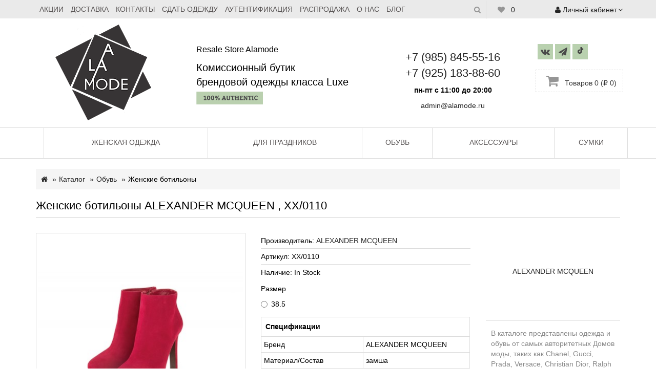

--- FILE ---
content_type: text/css
request_url: https://alamode.ru/image/seocms.css
body_size: 29425
content:
/* css file module SEO CMS */.seocmspro_content {	word-wrap: break-word;}.cmswidget {	word-wrap: break-word;}.seocmspro_content img {    max-width: 100% !important;    height: auto;}.cmswidget .box-ul ul, .blog-list ul {    list-style: none;    margin: 0;}.blog-ins_rating {    color: #555;    font-size: 110%;    margin-left: -5px;}.blog-record-description {    font-size: 110%;    font-weight: normal;}#content ins, .sc-modal-ins ins {    text-decoration: none;}a.hrefajax {    /* text-decoration: none; border-bottom:1px dashed; */}.hrefajax {    /* text-decoration: none; border-bottom:1px dashed; */    /* color: #4DA1D6; */}.asc_displaynone {	display: none;}.marginright2 {	margin-right: 2px;}.marginbottom2 {	margin-bottom: 2px;}.fontsize_15 {    font-size: 120%;}.textdecoration_none {    text-decoration: none !important;}.textdecoration_none a {    text-decoration: none !important;}a.textdecoration_none {    text-decoration: none !important;}a .textdecoration_none {    text-decoration: none !important;}a.seocms_further {    text-decoration: none;    float: right;    margin-right: 5px;    margin-bottom: 5px;    font-size: 0.8em;    font-weight: normal;}a:link span.textdecoration_none,a:visited span.textdecoration_none,a:active span.textdecoration_none,a:hover span.textdecoration_none {    text-decoration: none !important;}.lowercase {    text-transform: lowercase;}a.blog-title {    word-spacing: 1px;    letter-spacing: 0px;}.blog-description {    font-size: 110%;    line-height: 120%;}.blog-author {    font-size: 100%;    color: #777;    font-style: italic;}.blog-image {    max-width: 100%;    margin-right: 5px;    /* margin-bottom: 2px; */    float: left;}.blog-image-thumb {    margin-bottom: 2px;}.blog-small-record img {    vertical-align: top !important;}.blog-small-record {    padding-left: 0px;    height: 20px;}.blog-small-record li {    float: left;    padding: 0 15px 0 18px !important;}.blog-small-record ul li {    left: 0;    list-style: none outside none;}.blog-small-record ul {    padding: 0;    margin: 0;}/*  ---------------------------------------   Added ver. 4.12 -------------------------------------- */.margintop2 {    margin-top: 2px;}.margintop4 {    margin-top: 4px;}.margintop5 {    margin-top: 5px;}.margintop10 {    margin-top: 10px;}.marginbottom5 {    margin-bottom: 5px;}.marginbottom10 {    margin-bottom: 10px;}.marginleft10 {    margin-left: 10px;}.marginright5 {    margin-right: 5px;}.marginleft5 {    margin-left: 5px;}.marginright100 {    margin-right: 100%;}.width100 {    width: 100%;}.width50 {    width: 50%;}.width90 {    width: 90%;}.width80 {    width: 80%;}.width70 {    width: 70%;}.width60 {    width: 60%;}.width40 {    width: 40%;}.width30 {    width: 30%;}.width20 {    width: 20%;}.width10 {    width: 10%;}.height30px {    height: 30px;}.width95px {    width: 95px;}.paddingtop5px {    padding-top: 5px;}.lineheight1 {    line-height: 1px;}.overflowhidden {    overflow: hidden !important;}.bordernone {    border: none !important;}.record_description {    font-size: 110%;}.floatleft {    float: left;}.floatnone {    float: none;}.padding10 {    padding: 10px;}.padding2 {    padding: 2px;}.floatright {    float: right;}.color_entry_name {    color: #777;}.color_bad {    color: red;}.color_good {    color: green;}.field_title {    font-size: 90%;    font-weight: bold;}.field_text {    font-size: 90%;}input[type="text"],input[type="password"],textarea {    /* background: none repeat scroll 0 0;*/    /* border: 1px solid #CCCCCC;*/    /* padding: 3px;*/}input[name=rating] {    /*background: #FFF;*/}.text_note {    font-size: 85%;    opacity: 0.50;}.bubble a {    background: none repeat scroll 0 0 #000000;    color: #FFFFFF;    font-size: 85%;    line-height: 1;    padding: 3px 7px;    text-decoration: none;}.mbubble {    display: block;    width: 0;    height: 0;    border-top: 10px solid black;    border-right: 10px solid transparent;    margin-top: 2px;    margin-left: 5px;}input[type="text"].captchainput {    border: 1px solid #CCC !important;}input[name="captcha"] {    margin-bottom: 0px !important;    margin-top: 0px !important;    height: auto !important;    padding: 0 !important;}.captcha_title {    color: #555;    font-size: 100%;    line-height: 120%;}.entry_captcha {    color: #999;    font-size: 100%;}#captcha_fun {    height: 30px !important;    width: 95px;    font-size: 150%;}.captcha_img {    height: 30px;    vertical-align: top;    border: 1px solid #CCC;    width: 95px;}.captchainput {    font-size: 110%;    width: 95px;    height: 24px;    vertical-align: top;    border: 1px solid #CCC;}.captcha_left {    margin-top: 2px;    margin-left: 93px;}.sc-form-control {    width: auto;}.sc-clearfix:after {    content: ".";    display: block;    clear: both;    visibility: hidden;    line-height: 0;    height: 0;}.align_center {    vertical-align: center;    text-align: center;}.sc-cbtn {    margin-right: 1px;    margin-top: 2px;    width: 23px;    padding: 0px 5px 0px 5px;}.comment_buttons {    /* color: #4DA1D6; border-bottom: 1px dashed #4DA1D6; */    text-decoration: none;    margin-right: 5px;}.comment_content {    padding: 0px;}.comment_block {	border-bottom: 1px solid #EEEEEE;}.com_date_added {    color: #555;    font-size: 85%;    margin-bottom: 5px;}.com_text {    font-size: 110%;    line-height: 130%;}.height1 {    height: 1px;}.displayinline {    display: inline;}.color_000 {    color: #000;}.color_AAA {    color: #AAA;}.voting .karma_plus {    width: 11px;    height: 15px;    display: block;    float: right;    margin-top: 2px;    margin-left: 7px;}.voting .karma_minus {    width: 11px;    height: 15px;    display: block;    float: right;    margin-top: 2px;    margin-left: 2px}.voting .mark {    float: right;    color: #A9A9A9;    font-weight: bold;    padding-top: 1px;    font-size: 110%;    font-family: Arial, Helvetica, sans-serif;}.voting .mark span {    color: #A9A9A9;}.voting .mark a {    text-decoration: none;    color: #A9A9A9;}/* общий бал выше нуля */.voting .mark.positive span {    color: #339900;}/* общий балл - ниже нуля */.voting .mark.negative span {    color: #CC0000;}.level_0 {    margin-left: 0px;}.level_1 {    margin-left: 10%;}.level_2 {    margin-left: 10%;}.level_3 {    margin-left: 10%;}.level_4 {    margin-left: 10%;}.level_5 {    margin-left: 10%;}.level_6 {    margin-left: 5%;}.level_7 {    margin-left: 5%;}.level_8 {    margin-left: 5%;}.level_9 {    margin-left: 5%;}.level_10 {    margin-left: 5%;}.level_11 {    margin-left: 5%;}.level_12 {    margin-left: 5%;}.level_13 {    margin-left: 5%;}.level_14 {    margin-left: 5%;}.level_15 {    margin-left: 5%;}.level_16 {    margin-left: 5%;}.level_17 {    margin-left: 72%;}.level_18 {    margin-left: 74%;}.level_19 {    margin-left: 76%;}.level_20 {    margin-left: 78%;}.padding_0 {    padding-left: 0px !important;}.padding_1 {    padding-left: 10px !important;}.padding_2 {    padding-left: 20px !important;}.padding_3 {    padding-left: 30px !important;}.padding_4 {    padding-left: 40px !important;}.padding_5 {    padding-left: 50px !important;}.padding_6 {    padding-left: 60px !important;}.padding_7 {    padding-left: 70px !important;}.padding_8 {    padding-left: 80px !important;}.padding_9 {    padding-left: 90px !important;}.padding_10 {    padding-left: 100px !important;}.padding_11 {    padding-left: 110px !important;}.padding_12 {    padding-left: 120px !important;}.padding_13 {    padding-left: 125px !important;}.padding_14 {    padding-left: 130px !important;}.padding_15 {    padding-left: 135px !important;}.padding_16 {    padding-left: 140px !important;}.padding_17 {    padding-left: 145px !important;}.padding_18 {    padding-left: 150px !important;}.padding_19 {    padding-left: 155px !important;}.padding_20 {    padding-left: 150px !important;}.blogdescription {    margin: 0;    padding: 0;    font-size: 100%;}/* set html5 elements to block */article,section {    display: block;}#reply_0 {    border-bottom: 1px dashed;    text-decoration: none;}.clearboth {    clear: both;}/* added ver. 5.00 */.form_customer,.form_customer_signer {    background-color: #c8edc0;    padding: 10px;    border: 1px solid #6ebe5f;    -webkit-border-radius: 4px 4px 4px 4px;    -moz-border-radius: 4px 4px 4px 4px;    -khtml-border-radius: 4px 4px 4px 4px;    border-radius: 4px 4px 4px 4px;    -webkit-box-shadow: 0px 5px 5px #DDDDDD;    -moz-box-shadow: 0px 5px 5px #DDDDDD;    box-shadow: 0px 5px 5px #DDDDDD;    z-index: 11000;}.form_customer_content {    padding: 15px;    border: 2px solid #FFF;    -webkit-border-radius: 4px 4px 4px 4px;    -moz-border-radius: 4px 4px 4px 4px;    -khtml-border-radius: 4px 4px 4px 4px;    border-radius: 4px 4px 4px 4px;    z-index: 11000;    overflow: auto;}.zindex11000 {    z-index: 11000;}.textright {    text-align: right;}.textleft {    text-align: left;}.text_write_review {    font-size: 140%;}#ctrlcopy {    height: 1px;    overflow: hidden;    position: absolute;    width: 1px;    display: none;    margin: 5px 0 0 -1px;    line-height: 0;    opacity: 0;}.seocmspro_content .quote,.seocmspro_content .blockquote,.cmswidget .quote,.cmswidget .blockquote {    -moz-border-bottom-colors: none;    -moz-border-left-colors: none;    -moz-border-right-colors: none;    -moz-border-top-colors: none;    border-color: #E0E0E0 !important;    background-color: #F1F1F1 !important;    border-image: none;    border-style: solid;    border-width: 1px 1px 1px 3px;    margin-left: 30px;    padding: 15px;}.voted {    display: none;}/* add 5.5.0 */.blog_require {    color: red;    font-weight: bold;}.record_columns,.record_columns_center {    /* display: table; */    width: auto;    -moz-box-sizing: border-box;    /* фикс проблемы для Firefox       */    -webkit-box-sizing: border-box;    /* фикс для старых Chrome и Safari */    box-sizing: border-box;    /* не поддерживается в CSS2        */    margin: 0;    /*  text-align: center; */}.record_columns_center {    text-align: center;}/* колонки */.record_columns > div,.record_columns_center > div,.record_columns > noindex > div,.record_columns_center > noindex > div {    display: inline-block;    vertical-align: top;    min-width: 10%;    width: auto;    vertical-align: top;    /* text-align: left; */    /* margin-right: 3px;            margin-bottom: 3px; */    position: relative;    -moz-box-sizing: border-box;    /* фикс проблемы для Firefox       */    -webkit-box-sizing: border-box;    /* фикс для старых Chrome и Safari */    box-sizing: border-box;    /* background-color: #FFF; */    /* border-right: 1px solid #DDD; */}.record_columns > div,.record_columns_center > div {} @media screen and (max-width: 600px) {    .record_columns > div,    .record_columns_center > div {        min-width: 100%;    }}.record_columns h2 {    margin-top: 5px;}.width300px {    width: 300px !important;}.borderleft3pxred {    border-left: 3px solid red !important;    border-top: 1px solid #BBB !important;    font-family: inherit;    font-size: inherit;    line-height: inherit;}.text_karma {    font-weight: normal !important;    font-size: 110% !important;    color: #777 !important;}.comment_yes {    font-weight: normal !important;    font-size: 15px !important;    color: green !important;    margin-left: 3px !important;    border-bottom: 1px dashed !important;    text-decoration: none !important;}.comment_no {    font-weight: normal !important;    font-size: 15px !important;    color: red !important;    margin-left: 3px !important;    border-bottom: 1px dashed !important;    text-decoration: none !important;}.voted_comment_minus,.voted_comment_plus {    color: #777 !important;}.comments_stat {    font-weight: normal !important;    font-size: 110% !important;    color: #777 !important;    margin-left: 5px !important;}.marginright20per {    margin-right: 20% !important;}.marginright90px {    margin-right: 90px !important;}.textalignright {    text-align: right !important;}.textalignleft {    text-align: left !important;}.textcatbutton {    text-align: right !important;    width: auto !important;}.no-public {    font-weight: normal;    color: #7F7F7F;}.paddingright100 {    padding-right: 100%;}.sc_after100 {} .sc_after100:after {    content: " ";    clear: both;    width: 100%;    visibility: hidden;    display: inline-block;    height: 0;}.form_reply {    display: block;}.seocmspro_avatar {    float: left;    margin-right: 9px;}.seocmspro_author {    float: left;}.seocmspro_karma {    float: right;}.seocmspro_buy {    color: #777;    font-size: 85%;}.blog-heading_title-n {} .blog-category-list {    min-width: 160px !important;    max-width: 32% !important;    text-align: center !important;    margin-bottom: 5px !important;}#cboxContent .record-content {    padding: 10px;}.seocmspro_content .nav-tabs {    list-style: outside none none;    padding: 0;    margin: 0;}.seocmspro_content .tab-content > .tab-content {    border: none;    padding: 0;    margin: 0;}.seocmspro_content .box-product {    margin-top: 5px;}.seocmspro_content .ascp_row {    margin-right: 0 !important;}.seocmspro_content a {    cursor: pointer;}.ascp_captcha_title {    font-size: 85%;    color: #aaa;}.ascp_entry_captcha {    font-size: 85%;    color: #ccc;}.divider100 {    content: '&nbsp;';    height: 1px;    line-height: 1px;    overflow: hidden;    border: none;    width: 100%;}.divider100:before {} .divider100:after {} .borderbottom2 {    margin-bottom: 2px;    border-bottom: 1px solid #ddd !important;    ;}.textalignright {    text-align: right;}ul.ascp_horizont {    list-style: outside none none;    margin: 0px !important;    padding-left: 0px !important;}ul.ascp_horizont li {    display: inline-block;   /* margin-left: 5px !important; */}ul.ascp_list_info {} ul.ul50 {    width: 50%;    float: left;}ul.ul55 {    /* width: 55%; */    float: left;}ul.ul45 {    /* width: 45%; */    float: right;}ul.ul40 {    width: 40%;    float: left;}ul.ascp_list_info li {    width: auto;    max-width: 100%;    padding-left: 19px !important;    margin-left: 3px;}ul.ascp_list_info li:nth-child(1) {} ul.ascp_list_info li:nth-child(2) {} ul.ascp_list_info li:nth-child(3) {} ul.ascp_list_info li:nth-child(4) {} ul.ascp_list_info li:nth-child(5) {    /* text-align: right; */}.hrefajax {    cursor: pointer;}.avatar-content .help {    color: #999;    display: block;    font-family: Verdana, Geneva, sans-serif;    font-size: 75%;    font-weight: normal;}.fontsize1em {    font-size: 1.6em;}.blog_bottom {    clear: both;    overflow: hidden;    width: 100%;}.blog-textarea_height {    height: 150px;}.rating-cancel {    display: none !important;}@media screen and (max-width: 700px) {    .wysibb,    .wysibb-toolbar,    .ascp_bbode,    .wysibb-text,    .wysibb-text-editor,    .wysibb-body {        min-height: 330px !important;    }    .rating-cancel {        display: none !important;    }}/* patch for bootstrap */.wysibb-toolbar-btn {    max-width: 100% !important;    height: auto;}.powered_blog_icon {    display: none;}.ascp_select_search {    width: 100%;}ins.ascp_list_grid {    height: 16px;    width: 16px;    line-height: 16px;    text-indent: 100%;    white-space: nowrap;    overflow: hidden;    font-size: 100%;    font-weight: normal;    text-decoration: none;    float: left;}.seocmspro_content ins,.cmswidget ins {    text-decoration: none;}.container_reviews .quote,.cmswidget .quote {    border-left: 3px solid #AFAFAF;    background-color: #EFEFEF;    padding: 10px;    margin-left: 10px;}.asc_gallery_min {    position: relative;}.asc_gallery_more {    background-color: rgba(0, 0, 0, 0.3);    bottom: 0;    font-weight: normal;    left: 0;    position: absolute;    right: 0;    top: 0;}.asc_gallery_more > div {    display: table;    height: 100%;    width: 100%;}.asc_gallery_more > div > div {    color: #fff;    font-size: 16px;    font-weight: bold;    text-shadow: 1px 1px 5px black;    display: table-cell;    text-align: center;    vertical-align: middle;}.seocmspro_content #tab-product-related, .seocmspro_content #tab-images {	overflow: auto;}.seocmspro_content  ul#tabs  li  {	display: inline !important;}.seocmspro_content  #tab-product-related > .box-product  > div {	float: left !important;}.sc_h_s {	display: none;}.container_reviews .mark {	background-color: inherit !important;}[data-sc-tooltip] {    cursor: pointer;    overflow: visible;    position: relative;    /* white-space: nowrap; */    z-index: 2;}[data-sc-tooltip]::before, [data-sc-tooltip]::after {    margin-bottom: -6px;    opacity: 0;    pointer-events: none;    transition: opacity 200ms ease-in-out 0s, visibility 200ms ease-in-out 0s, margin-bottom 200ms ease-in-out 0s;    visibility: hidden;}[data-sc-tooltip]::before {    background-color: rgba(30, 30, 30, 0.6);    bottom: 50px;    color: #FFF;    content: attr(data-sc-tooltip);    font-weight: 300;    left: 50%;    padding: 10px 12px;    position: absolute;    text-align: center;    transform: translateX(-50%);}.sc_pn_icon[data-sc-tooltip]:first-child::before {    transform: translateX(-19px);}.sc_pn_icon.add_to_cart[data-sc-tooltip]::before {    left: auto;    right: 50%;    transform: translateX(19px);}[data-sc-tooltip]::after {    border-left: 5px solid transparent;    border-right: 5px solid transparent;    border-top: 4px solid rgba(30, 30, 30, 0.6);    bottom: 46px;    content: " ";    font-size: 0;    left: 50%;    line-height: 0;    margin-left: -5px;    position: absolute;    width: 0;}[data-sc-tooltip]:hover::before, [data-sc-tooltip]:hover::after {    margin-bottom: 0;    opacity: 1;    transition: opacity 200ms ease-in-out 0s, margin-bottom 200ms ease-in-out 0s;    visibility: visible;}.blog-next-prev a {    display: inline-block;    text-align: center;}.blog-next-prev [data-sc-tooltip]::before {    bottom: 40px;}.blog-next-prev [data-sc-tooltip]::after {    bottom: 36px;}.positionabsolute {	position: absolute;	z-index: 100000;}.sc-padding20 {	padding: 20px;}.sc-padding10 {	padding: 10px;}.paddingleft10 {	padding-left: 10px;}.paddingleft20 {	padding-left: 20px;}/*  */img.close {  display: none; }/*  */ins.ascp_grid {    background: url("https://alamode.ru/catalog/view/theme/default/image/ascp_grid.png") no-repeat 0px 0px transparent;}ins.ascp_grid:hover,  ins.ascp_grid_active {    background: url("https://alamode.ru/catalog/view/theme/default/image/ascp_grid.png") no-repeat 0px -16px transparent;}ins.ascp_list {    background: url("https://alamode.ru/catalog/view/theme/default/image/ascp_list.png") no-repeat 0px 0px transparent;}ins.ascp_list:hover {    background: url("https://alamode.ru/catalog/view/theme/default/image/ascp_list.png") no-repeat 0px -16px transparent;}ins.ascp_list_active {    background: url("https://alamode.ru/catalog/view/theme/default/image/ascp_list.png") no-repeat 0px -16px transparent;}.voting a.karma_plus {    background: url("https://alamode.ru/catalog/view/theme/default/image/icons_vote_posts.png") no-repeat 0px -15px;}.voting a.karma_minus {    background: url("https://alamode.ru/catalog/view/theme/default/image/icons_vote_posts.png") no-repeat -11px -15px;}.voting a:hover.karma_plus {    background: url("https://alamode.ru/catalog/view/theme/default/image/icons_vote_posts.png") no-repeat 0px 0px;}.voting a:hover.karma_minus {    background: url("https://alamode.ru/catalog/view/theme/default/image/icons_vote_posts.png") no-repeat -11px 0px;}.voting span.karma_plus {    background: url("https://alamode.ru/catalog/view/theme/default/image/icons_vote_posts.png") no-repeat -22px 0px;}.voting span.karma_minus {    background: url("https://alamode.ru/catalog/view/theme/default/image/icons_vote_posts.png") no-repeat -22px -15px;}.voting.voted_karma_plus a.karma_plus {    background: url("https://alamode.ru/catalog/view/theme/default/image/icons_vote_posts.png") no-repeat 0px 0px;}.voting.voted_karma_plus span.karma_plus {    background: url("https://alamode.ru/catalog/view/theme/default/image/icons_vote_posts.png") no-repeat 0px 0px;}.voting.voted_karma_plus a.karma_minus {    background: url("https://alamode.ru/catalog/view/theme/default/image/icons_vote_posts.png") no-repeat -22px -15px;}.voting.voted_karma_plus span.karma_minus {    background: url("https://alamode.ru/catalog/view/theme/default/image/icons_vote_posts.png") no-repeat -22px -15px;}.voting.voted_karma_minus a.karma_plus {    background: url("https://alamode.ru/catalog/view/theme/default/image/icons_vote_posts.png") no-repeat -22px 0px;}.voting.voted_karma_minus span.karma_plus {    background: url("https://alamode.ru/catalog/view/theme/default/image/icons_vote_posts.png") no-repeat -22px 0px;}.voting.voted_karma_minus a.karma_minus {    background: url("https://alamode.ru/catalog/view/theme/default/image/icons_vote_posts.png") no-repeat -11px 0px;}.voting.voted_karma_minus span.karma_minus {    background: url("https://alamode.ru/catalog/view/theme/default/image/icons_vote_posts.png") no-repeat -11px 0px;}.blog-data-record {    background: url("https://alamode.ru/catalog/view/theme/default/image/time_ascp.png") no-repeat scroll 0 0 transparent;    font-size: 100%;    color: #aaa;    height: 16px;    line-height: 16px !important;}.blog-comments-record {    background: url("https://alamode.ru/catalog/view/theme/default/image/comments_ascp.png") no-repeat scroll 0 0px transparent;    font-size: 100%;    color: #aaa;    line-height: 16px !important;}.blog-viewed-record {    background: url("https://alamode.ru/catalog/view/theme/default/image/viewed_ascp.png") no-repeat scroll 0 0px transparent;    font-size: 100%;    color: #aaa;    line-height: 16px !important;}.blog-category-record {    background: url("https://alamode.ru/catalog/view/theme/default/image/category_ascp.png") no-repeat scroll 0 0px transparent;    font-size: 100%;    color: #aaa;    line-height: 16px !important;}.blog-author-record {    background: url("https://alamode.ru/catalog/view/theme/default/image/author_ascp.png") no-repeat scroll 0 0px transparent;    font-size: 100%;    color: #aaa;    line-height: 16px !important;}h9.blog-icon {    background-image: url("https://alamode.ru/catalog/view/theme/default/image/ib.png");    height: 16px;    width: 16px;    text-indent: 100%;    white-space: nowrap;    overflow: hidden;    font-size: 90%;    font-weight: normal;}.blog-date {    background: url("https://alamode.ru/catalog/view/theme/default/image/time_ascp.png") no-repeat scroll 0 0px transparent;    padding-left: 19px !important;    font-size: 100%;    color: #aaa;    line-height: 16px !important;    vertical-align: top;}.blog-comments {    background: url("https://alamode.ru/catalog/view/theme/default/image/comments_ascp.png") no-repeat scroll 0 0px transparent;    padding-left: 19px !important;    font-size: 100%;    color: #aaa;    line-height: 16px !important;    vertical-align: top;}.blog-author {    background: url("https://alamode.ru/catalog/view/theme/default/image/author_ascp.png") no-repeat scroll 0 0px transparent;    padding-left: 19px !important;    font-size: 100%;    color: #aaa;    line-height: 16px !important;    vertical-align: top;}.blog-viewed {    background: url("https://alamode.ru/catalog/view/theme/default/image/viewed_ascp.png") no-repeat scroll 0 0px transparent;    padding-left: 19px !important;    font-size: 100%;    color: #aaa;    line-height: 16px !important;    vertical-align: top;}.record_content {   /*  */}.blog-content {   /*  */}.ascp-list-title {    	/*  */        /*  */        font-size: 120%;        /*  */        /*  */        line-height: 140%;        /*  */        /*  */        text-decoration: none;        /*  */        /*  */        font-weight: normal;        /*  */}.ascp-list-title-widget {    /*  */    /*  */    font-size: 120%;    /*  */    /*  */    line-height: 140%;    /*  */    /*  */    text-decoration: none;    /*  */    /*  */    font-weight: normal;    /*  */}/* */ button.btn.btn-default.compare.btn-lg.btn-block.boc_order_btn{display: none;} /* *//* css file widget php html SEO CMS *//* css file widget html SEO CMS *//* css file php latest SEO CMS */
.csslatest { }/* css file widget latest SEO CMS */
.blog-heading_title {
    width: 100%;
    height: 31px;
    margin-bottom: 10px;
}
.blog-description {
    font-size: 110%;
    word-spacing: 1px;
    letter-spacing: 0px;
    line-height: 120%;
}

.seocmspro_content #tab-product-related .row {	margin-left: 0px !important;
	margin-right: 0px !important;
}

/* begin compile css treecomments */



#cmswidget-3 .comment-stat  {
	    background: #f6f6f6 none repeat scroll 0 0;
}



#cmswidget-3 .sc-stat-field {
	background-color: #11C1F3;
}

#cmswidget-3 .sc-stat-comments {
    background: #11C1F3 none repeat scroll 0 0;
}

#cmswidget-3 .sc-stat-comments .sc-reviews-stat__corner {
    border-left-color: #11C1F3;
}



#cmswidget-3 .sc-stat-answer {
    background: #9BE9FF none repeat scroll 0 0;
}
#cmswidget-3 .sc-stat-answer .sc-reviews-stat__corner {
    border-left-color: #9BE9FF;
}



#cmswidget-3 .sc-stat-ratings {
    background: #D6F6FF none repeat scroll 0 0;
}
#cmswidget-3 .sc-stat-ratings .sc-reviews-stat__corner {
    border-left-color: #D6F6FF;
}

#cmswidget-3 .sc-stat-good {
    background: #F2FCFF none repeat scroll 0 0;
}
#cmswidget-3 .sc-stat-good .sc-reviews-stat__corner {
    border-left-color: #F2FCFF;
}


#cmswidget-3 .sc-stat-white {
    background: #FFF none repeat scroll 0 0;
}






#cmswidget-5 .comment-stat  {
	    background: #f6f6f6 none repeat scroll 0 0;
}



#cmswidget-5 .sc-stat-field {
	background-color: #11C1F3;
}

#cmswidget-5 .sc-stat-comments {
    background: #11C1F3 none repeat scroll 0 0;
}

#cmswidget-5 .sc-stat-comments .sc-reviews-stat__corner {
    border-left-color: #11C1F3;
}



#cmswidget-5 .sc-stat-answer {
    background: #9BE9FF none repeat scroll 0 0;
}
#cmswidget-5 .sc-stat-answer .sc-reviews-stat__corner {
    border-left-color: #9BE9FF;
}



#cmswidget-5 .sc-stat-ratings {
    background: #D6F6FF none repeat scroll 0 0;
}
#cmswidget-5 .sc-stat-ratings .sc-reviews-stat__corner {
    border-left-color: #D6F6FF;
}

#cmswidget-5 .sc-stat-good {
    background: #F2FCFF none repeat scroll 0 0;
}
#cmswidget-5 .sc-stat-good .sc-reviews-stat__corner {
    border-left-color: #F2FCFF;
}


#cmswidget-5 .sc-stat-white {
    background: #FFF none repeat scroll 0 0;
}



/* end compile css treecomments *//* begin 	css file widget treecomments SEO CMS */
.comment-stat {    background: #f6f6f6 none repeat scroll 0 0;
    padding: 20px;
    border-bottom: 1px solid #e5e5e5;
    margin-bottom: 10px;
    overflow: auto;
}
.comment-stat-left {float: left;
overflow: auto;
display: inline-block;
}

.comment-stat-right {
	overflow: auto;
}


.sc-reviews-stat::after {
    clear: both;
    content: "";
    display: block;
}

.sc-stat-field {	background-color: #11C1F3;
	color: #fff;
	font-size: 1em;
	/* font-weight: bold; */
	padding: 2px 4px;
}


td.sc-stat-vertical-middle, .sc-stat-vertical-middle {
    vertical-align: middle;
}

.sc-reviews-stat {
    /* background: #fff none repeat scroll 0 0; */
   /*  border-bottom: 1px solid #ddd; */
    display: inline-block;
    vertical-align: top;
}

.sc-stat-text-center {
    text-align: center;
}

.sc-stat-comments .sc-reviews-stat__value {
    color: #fff;
}

.sc-stat-comments .sc-reviews-stat__description {
    color: #fff;
}

.sc-stat-comments {
    background: #11c1f3 none repeat scroll 0 0;
}
.sc-stat-comments .sc-reviews-stat__corner {
    border-left-color: #11c1f3;
}
.sc-stat-white {
    background: #fff none repeat scroll 0 0;
}

.sc-stat-good {
    background: #F2FCFF none repeat scroll 0 0;
}
.sc-stat-good .sc-reviews-stat__corner {
    border-left-color: #F2FCFF;
}
.sc-stat-answer {
    background: #9BE9FF none repeat scroll 0 0;
}
.sc-stat-answer .sc-reviews-stat__corner {
    border-left-color: #9BE9FF;
}

.sc-stat-ratings {
    background: #D6F6FF none repeat scroll 0 0;
}
.sc-stat-ratings .sc-reviews-stat__corner {
    border-left-color: #D6F6FF;
}

.sc-reviews-stat__description {
    display: block;
}
.sc-stat-big .sc-reviews-stat__description {
    margin-top: -3px;
}
.sc-stat-small .sc-reviews-stat__description {
    margin-top: -3px;
    font-size: 11px;
}


.sc-reviews-stat_column {
    float: left;
    position: relative;
}

.sc-stat-white .sc-reviews-stat__value img {	margin-top: 9px;
}

.sc-stat-small .sc-stat-white .sc-reviews-stat__value img {
    margin-top: 6px;
}


.sc-stat-big .sc-reviews-stat_column {
    padding: 6px 18px;
}
.sc-stat-small .sc-reviews-stat_column {
    padding: 5px 11px;
}

.sc-stat-big .sc-stat-good-desc {	line-height: 6px;
	height: 6px;
}

.sc-stat-small .sc-stat-good-desc {
	line-height: 8px;
	height: 8px;
}


.sc-reviews-stat__value {
    color: #5a5a5a;
    display: block;
    font-weight: bold;

}

.sc-stat-big .sc-reviews-stat__value {
    font-size: 36px;
    height: 37px;
    line-height: 100%;
}
.sc-stat-small .sc-reviews-stat__value {
    font-size: 18px;
    height: 19px;
    line-height: 100%;
}


.sc-reviews-stat__corner {
    border: 7px solid transparent;
    height: 0;
    left: 100%;
    margin-top: -7px;
    position: absolute;
    top: 50%;
    width: 0;
    z-index: 1;
}

.wysibb-text, .wysibb-text-editor, .wysibb-body, .wysibb-texarea {
	min-height: 100px !important;
}

/* end		css file widget treecomments SEO CMS */




--- FILE ---
content_type: text/css
request_url: https://alamode.ru/catalog/view/theme/default/stylesheet/aboutus.css?v2.1
body_size: 6258
content:
@font-face {
    font-family: 'Looooot';
    src: url("/image/fonts/Lato_Regular/Lato-Regular.eot");
    src: url("/image/fonts/Lato_Regular/Lato-Regular.woff2") format("woff2"), url("/image/fonts/Lato_Regular/Lato-Regular.woff") format("woff"), url("/image/fonts/Lato_Regular/Lato-Regular.ttf") format("truetype"), url("/image/fonts/Lato_Regular/Lato-Regular.svg#Lato-Regular") format("svg"), url("/image/fonts/Lato_Regular/Lato-Regular.eot?#iefix") format("embedded-opentype");
    font-weight: 400;
    font-style: normal;
}
@font-face {
    font-family: 'PTooooo';
    src: url("/image/fonts/PT_Serif_Regular/PTF55F.eot");
    src: url("/image/fonts/PT_Serif_Regular/PTF55F.woff2") format("woff2"), url("/image/fonts/PT_Serif_Regular/PTSerif-Regular.woff") format("woff"), url("/image/fonts/PT_Serif_Regular/PTSerif-Regular.ttf") format("truetype"), url("/image/fonts/PT_Serif_Regular/PTSerif-Regular.svg#Lato-Regular") format("svg"), url("/image/fonts/PT_Serif_Regular/Lato-Regular.eot?#iefix") format("embedded-opentype");
    font-weight: 400;
    font-style: normal;
}
.logo_au {
    display: -webkit-box;
    display: -ms-flexbox;
    display: flex;
    -ms-flex-wrap: wrap;
    flex-wrap: wrap;
    -ms-flex-line-pack: center;
    align-content: center;
    -webkit-box-pack: center;
    -ms-flex-pack: center;
    justify-content: center;
    width: 100%;
}
.text-cont_au{
    /*display: -webkit-box;
    display: -ms-flexbox;
    display: flex;
    -ms-flex-wrap: wrap;
    flex-wrap: wrap;
    -ms-flex-line-pack: center;
    align-content: center;*/
    margin-top: 50px;
    /*-webkit-box-pack: center;
    -ms-flex-pack: center;
    justify-content: center;*/
}
.header-text_au h1, .header-text_au h2{
    font: 30px/33px 'PTooooo',sans-serif;
    text-transform: uppercase;
    text-align: center;
    margin:0;
}
.header-text_au h1:after, .header-text_au h2:after {
    content: '';
    display: block;
    margin: 20px auto 50px auto;
    width: 210px;
    height: 12px;
    background: transparent url(/image/about_us/line_circle_center.png) center;
}
.title_au{
    width: 100%;
    float: left;
    font: 18px/33px 'Looooot',sans-serif;
    text-transform: uppercase;
    display: -webkit-box;
    display: -ms-flexbox;
    display: flex;
    -ms-flex-wrap: wrap;
    flex-wrap: wrap;
    -ms-flex-line-pack: center;
    align-content: center;
    -webkit-box-align: center;
    -ms-flex-align: center;
    align-items: center;
    -ms-flex-wrap: nowrap;
    flex-wrap: nowrap;
    -webkit-box-pack: center;
    -ms-flex-pack: center;
    justify-content: center;
    margin-bottom: 20px;
}
.title_au img:first-child {
    margin-right: 30px;
}
.title_au img:last-child {
    margin-left: 30px;
}
.title_au img {
    float: left;
    height: 12px;
}
.title_au span,.title_au h3 {
    display: block;
    font-size: 18px;
}
.sub-title_au{
    width: 100%;
    float: left;
    font: 16px/20px 'PTooooo',sans-serif;
    text-align: center;
    font-style: italic;
    padding-bottom: 50px;
}
.sub-title_au p{
    margin:0;
}
.brands_au{
    display: -webkit-box;
    display: -ms-flexbox;
    display: flex;
    -ms-flex-wrap: wrap;
    flex-wrap: wrap;
    -ms-flex-line-pack: center;
    align-content: center;
    -webkit-box-pack: center;
    -ms-flex-pack: center;
    justify-content: center;
    float: left;
    width: 100%;
}
.brands_au img {
    width: 100%;
}
.brands_au p {
    width: 100%;
    max-width: 945px;
    font: 16px/20px 'PTooooo',sans-serif;
    margin:0;
}
.brands_au .logo-group {
    float: left;
    width: 100%;
    max-width: 945px;
    margin: 50px 0;
    display: -webkit-box;
    display: -ms-flexbox;
    display: flex;
    -ms-flex-wrap: wrap;
    flex-wrap: wrap;
    -ms-flex-line-pack: center;
    align-content: center;
    -webkit-box-align: center;
    -ms-flex-align: center;
    align-items: center;
}
.brands_au .logo-group .col:first-child {
    text-align: left;
}
.brands_au  .logo-group .col {
    width: 16.6666667%;
    float: left;
    text-align: center;
}
.brands_au .logo-group .col:last-child {
    text-align: right;
}
.brands_au p {
    width: 100%;
    max-width: 945px;
    font: 16px/20px 'PTooooo',sans-serif;
    margin:0;
}
.text-foto-item_au {
    width: 100%;
    max-width: 945px;
    float: left;
    display: -webkit-box;
    display: -ms-flexbox;
    display: flex;
    -ms-flex-wrap: wrap;
    flex-wrap: wrap;
    -ms-flex-line-pack: center;
    align-content: center;
    -ms-flex-wrap: nowrap;
    flex-wrap: nowrap;
    -webkit-box-pack: center;
    -ms-flex-pack: center;
    justify-content: center;
    -webkit-box-align: center;
    -ms-flex-align: center;
    align-items: center;
    font: 16px/20px 'PTooooo',sans-serif;
    margin: 60px 0;
}
.text-foto-item_au .left {
    float: left;
    margin-right: 50px;
}
.text-foto-item_au .text-inner {
    float: left;
}
.text-foto-item_au .center-slogan {
    text-align: center;
    width: 100%;
    float: left;
    text-transform: uppercase;
    font: 18px/33px 'Looooot',sans-serif;
    margin-bottom: 10px;
}
.text-foto-item_au p {
    margin-bottom: 25px;
}
.text-foto-item_au .right {
    float: right;
    margin-left: 50px;
}
.text-foto-item_au:last-child {
    margin: 0px;
}

@media only screen and (max-width: 945px) {
/*    .container {
        padding: 70px 30px !important; }*/
    .container .title_au span {
        text-align: center; } }
@media only screen and (max-width: 768px) {
    .brands_au .logo-group .col {
        width: 33.3333333% !important;
        margin-bottom: 20px; }
    .brands_au .logo-group .col:first-child, .brands_au .logo-group .col:last-child {
        text-align: center !important; } }
@media only screen and (max-width: 767px) {
    .text-foto-item_au {
        -ms-flex-wrap: wrap !important;
        flex-wrap: wrap !important; }
    .text-foto-item_au .left, .text-foto-item_au .right {
        margin: 0px !important; } }
@media only screen and (max-width: 500px) {
    .brands_au .logo-group .col {
        width: 50% !important; } }

--- FILE ---
content_type: text/css
request_url: https://alamode.ru/catalog/view/theme/default/stylesheet/atstyle.css?v1769139706.1334
body_size: 98032
content:
@charset "utf-8";
/* CSS Document */



/*========== DEFAULT BROWSER STYLE==========*/

article,
aside,
audio,
canvas,
command,
datalist,
details,
embed,
figcaption,
figure,
footer,
header,
hgroup,
keygen,
meter,
nav,
output,
progress,
section,
source,
video,
main {
    display: block
}
mark,
rp,
rt,
ruby,
summary,
time {
    display: inline
}
a,
abbr,
acronym,
address,
applet,
article,
aside,
audio,
b,
blockquote,
big,
body,
center,
canvas,
caption,
cite,
code,
command,
datalist,
dd,
del,
details,
dfn,
dl,
div,
dt,
em,
embed,
fieldset,
figcaption,
figure,
font,
footer,
form,
header,
hgroup,
html,
i,
iframe,
img,
ins,
kbd,
keygen,
legend,
li,
meter,
nav,
object,
ol,
output,
pre,
progress,
q,
s,
samp,
section,
small,
source,
strike,
strong,
sub,
sup,
table,
tbody,
tfoot,
thead,
th,
tr,
tdvideo,
tt,
u,
ul,
var {
    /* background: transparent; */
    border: 0 none;
    margin: 0;
    padding: 0;
    border: 0;
    outline: 0;
    /* vertical-align: top; */
}
ul,
ol {
    list-style: none;
}
q {
    quotes: none;
}
b {
    font-weight: bold;
}
table,
table td {
    padding: 0;
    border-collapse: collapse;
}
img {
    vertical-align: top;
}
input:focus,
textarea:focus,
keygen:focus,
select:focus {
    outline-offset: 0px;
}
input,
button {
    outline: none;
    border: 0;
}
button::-moz-focus-inner {
    border: 0;
}
html,
body {
    height: 100%;
}
:focus{
    outline:none;
}
.table > tbody > tr > td {
    padding: 5px;
    vertical-align: middle;
}
.table > tbody > tr > th {
    padding: 15px;
}
/*==========END DEFAULT BROWSER STYLE========== */
/*-------------------------------------*/
.space5 {
    margin-top: 5px;
    margin-bottom: 5px;
}
.space10 {
    margin-top: 10px;
    margin-bottom: 10px;
}
.space15 {
    margin-top: 15px;
    margin-bottom: 15px;
}
.space20 {
    margin-top: 20px;
    margin-bottom: 20px;
}
.space25 {
    margin-top: 25px;
    margin-bottom: 25px;
}
.space30 {
    margin-top: 30px;
    margin-bottom: 30px;
}
.space35 {
    margin-top: 35px;
    margin-bottom: 35px;
}
.space40 {
    margin-top: 40px;
    margin-bottom: 40px;
}
.space50 {
    margin-top: 50px;
    margin-bottom: 50px;
}
/*-------------------------------------*/

.padding5-top-bottom {
    padding-top: 5px;
    padding-bottom: 5px;
}
.padding10-top-bottom {
    padding-top: 10px;
    padding-bottom: 10px;
}
.padding15-top-bottom {
    padding-top: 15px;
    padding-bottom: 15px;
}
.padding20-top-bottom {
    padding-top: 20px;
    padding-bottom: 20px;
}
.padding25-top-bottom {
    padding-top: 25px;
    padding-bottom: 25px;
}
.padding30-top-bottom {
    padding-top: 30px;
    padding-bottom: 30px;
}
.padding35-top-bottom {
    padding-top: 35px;
    padding-bottom: 35px;
}
.padding40-top-bottom {
    padding-top: 40px;
    padding-bottom: 40px;
}
.padding50-top-bottom {
    padding-top: 50px;
    padding-bottom: 50px;
}
.padding5-left-right {
    padding-left: 5px;
    padding-right: 5px;
}
.padding10-left-right {
    padding-left: 10px;
    padding-right: 10px;
}
.padding15-left-right {
    padding-left: 15px;
    padding-right: 15px;
}
.padding20-left-right {
    padding-left: 20px;
    padding-right: 20px;
}
.padding25-left-right {
    padding-left: 25px;
    padding-right: 25px;
}
.padding30-left-right {
    padding-left: 30px;
    padding-right: 30px;
}
.padding35-left-right {
    padding-left: 35px;
    padding-right: 35px;
}
.padding40-left-right {
    padding-left: 40px;
    padding-right: 40px;
}
.padding50-left-right {
    padding-left: 50px;
    padding-right: 50px;
}
.padding5-all {
    padding: 5px;
}
.padding10-all {
    padding: 10px;
}
.padding15-all {
    padding: 15px;
}
.padding20-all {
    padding: 20px;
}
.padding25-all {
    padding: 25px;
}
.padding30-all {
    padding: 30px;
}
.padding35-all {
    padding: 35px;
}
.padding40-all {
    padding: 40px;
}
.padding50-all {
    padding: 50px;
}
.remove-padding15-left {
    padding-left: 0px;
}
.remove-padding15-right {
    padding-right: 0px;
}
/*--------font size---------*/

container-fluid remove-padding15-left remove-padding15-right .f-8 {
    font-size: 0.5714285714285714em;
}
.f-10,
h6,
.h6 {
    font-size: 0.7142857142857143em;
}
.f-12 {
    font-size: 22px;
}
.f-14,
h5,
.h5 {
    font-size: 1em;
}
.f-16 {
    font-size: 1.1428571428571428em;
}
.f-18,
h4,
.h4 {
    font-size: 1.2857142857142858em;
}
.f-20 {
    font-size: 1.4285714285714286em;
}
.f-22,
h3,
.h3 {
    font-size: 1.5714285714285714em
}
.f-24 {
    font-size: 1.7142857142857142em;
}
.f-26,
h2,
.h2 {
    font-size: 1.8571428571428572em;
}
.f-30,
h1,
.h1 {
    font-size: 2.142857142857143em;
}
.f-36 {
    font-size: 2.5714285714285716em;
}
.f-42 {
    font-size: 3em;
}
.f-48 {
    font-size: 3.4285714285714284em;
}
.f-52 {
    font-size: 3.7142857142857144em;
}
.f-60 {
    font-size: 4.285714285714286em;
}
.f-72 {
    font-size: 5.142857142857143em;
}
/*-------------------------------------*/

body {
    /*font-family: 'lato', sans-serif;*/
    font-size: 14px;
    color: #000;
}
h1,
h2,
h3,
h4,
h5,
h6 {} p {} a {
               text-decoration: none;
               color: #252525;
           }
label {
    font-weight: normal;
}
a:hover,
a:focus {
    text-decoration: none;
    color: #959595;
}

/*------------------------------------*/

.owl-theme .owl-wrapper-outer {
    border: none;
    box-shadow: none;
}
.top_left {
    margin-top: 25px;
}
.footeraboutcontent {
    color: #898989;
    margin-top: 12px;
}
#top {
    background-color: rgb(56, 61, 64);
    padding: 10px 0px 0px 0;
    min-height: 40px;
    color: #ffffff;
}
.login a {
    color: #959595;
}
.fa-angle-down {
    margin-left: 2px;
}

.header_right #top .link-area,
#top .link-area a,
#top .link-area .btn-link {
    color: #adadad;
}
#top .link-area a:hover,
#top .link-area a:focus {
    background: none;
}
#top .link-area > ul {
    float: right;
}
#top .link-area a:hover,
#top .link-area .btn-link:hover {
    color: #959595;
}
#top .link-area .btn {
    padding: 0px 0px;
    border: none;
}
#top .caret {
    color: #fff;
}
#top form {
    margin-top: -1px;
}
#top .link-area .list-inline li {
    border-right: 1px solid #444444;
}
#top .link-area .list-inline li:last-child {
    border-right: none;
}
#top .link-area .list-inline li ul li {
    border-right: none;
}
#top .currency .btn-block {
    text-align: left;
    padding: 3px 20px;
}
#content {
    margin-bottom: 20px;
}
.common-home #content {
    margin-bottom: 0px;
}
header {
    background: rgb(255, 255, 255);
    border-bottom: 1px solid #ddd;
}
.menu_outer {
    border-top: 1px solid #ddd;
}
.top_nav {
    background: #cdc4bc;
    padding: 5px 0;
}
.language_div .btn-link img {
    vertical-align: middle;
}
.search_outer_toggle {
    display: none;
    position: absolute;
    z-index: 9;
    top: 42px;
    margin-left: -75px;
}
#search {
    background-color: rgba(255, 255, 255, 0.3);
    border: 1px solid #ccc;
}
.top_left_div {
    float: left;
}
.header_outer .currency_div,
.header_outer .language_div {
    display: inline-block;
}
#top-links {
    float: right;
}
#search input.form-control.input-lg {
    border-radius: 0;
    background-color: rgba(255, 255, 255, 0.80);
    border: 0px;
    color: #000;
    height: 37px;
    padding: 5px 16px;
    width: 270px;
    font-size: 13px;
}
.header_outer li i{
color: #898989;
padding-left: 4px;
font-size: 13px;
vertical-align: middle;
}
.currency_div i{
    color: #000;
    padding-left: 4px;
    font-size: 13px;
    vertical-align: middle;
}
.fa-times {
    color: #fff !important;
}
#search button.btn.btn-default.btn-lg {
    background-color: transparent;
    color: #959595;
    padding: 6px 10px;
    border-left: 1px solid rgb(204, 204, 204);
}
#search button.btn.btn-default.btn-lg i {
    vertical-align: baseline;
}
#cart {
    display: inline-block;
    width: auto;
}
#cart button i.fa-shopping-cart{
	font-size:26px;
}
#cart button.btn-lg{
	border:1px dashed #ddd;
	padding:8px 12px
}
/*.header_outer .list-inline > li {
    padding-right: 0;
}*/
.header_outer .list-inline {
    display: inline-block;
}
#cart > .btn {
    box-shadow: none;
    border-radius: 0;
    background-color: transparent;
    color: #363636;
    font-size: 1em;
    border: none;
    text-align: right;
    padding: 5px 0 10px;
}
#currency .btn-link,
#language .btn-link {
    color: #252525;
    text-decoration: none;
    padding: 0;
    border: none;
    margin-right: 0px;
    font-size: 12px;
}
.myaccount_drp .dropdown-menu li:hover,
#currency .dropdown-menu li:hover,
#language li:hover {
    background: #efefef;
}
.myaccount_drp .dropdown-menu li:hover a,
#currency .dropdown-menu li:hover .btn-link,
#language li:hover .btn-link {
    color: #959595;
}
#currency .dropdown-menu .btn-link {
    color: #000;
    text-align: left;
}
#currency .dropdown-menu .currency-select {
    padding: 3px 15px;
}
.header_right {
    text-align: right;
    margin-top: 25px;
    /* font-size: 83px; */
}
#cart .addtocart,
#cart .checkoutcart {
    padding: 7px;
    text-transform: capitalize;
}
.search_toggle .fa-search {
    color: #959595;
}
#cart > .btn i,
#wishlist-total i {
    color: #959595;
    margin: 0 8px;
}
#cart .cart-details {
    width: 100%;
}
header .navbar {
    margin: 0;
}
#top-links a {
    color: #363636;
    font-size: 13px;
    background: none;
}
#top-links .dropdown-menu a {
    color: #000;
}
header .navbar-nav > li > a {
    background: none;
    font-size: 14px;
    color: #585454;
    padding: 18px 8px 21px;
    text-transform: uppercase;
}
header .navbar-nav > li:hover > a,
header .navbar-nav > li.open > a {
    color: #fff;
    background: rgba(0, 111, 87, 0.42);
}
header .navbar-collapse {
    padding-left: 0px;
    padding-right: 0px;
}
/*header .navbar-nav {
    width: 100%;
}*/
.breadcrumb {
    border-radius: 0;
    margin-bottom: 10px;
    margin-top: 20px;
    padding: 10px;
    text-align: left;
}
.breadcrumb > li + li:before {
    color: #252525;
    content: "»"
}
.btn-link:focus, .btn-link:hover {
    text-decoration: none;
}
.list-group i{
    position: absolute;
    font-size: 30px;
    top: -2px;
    right: 10px;
    transition: .5s;
}
.list-group-item.active,
.list-group-item.active:hover,
.list-group-item.active:focus {
    background-color: transparent;
    color: #959595;
    border-bottom: 1px solid #e9e9e9;
    border-left: none;
    border-right: none;
    border-top: none;
}
.list-group-item {
    border-bottom: none;
}
#button-filter {
    border: 1px solid #333;
    color: #333;
    background: none;
    text-transform: uppercase;
    border-radius: 0;
}
.panel-footer {
    background: none;
}
#column-left .panel {
    box-shadow: none;
}
#column-left img{
    width: 100%;
}
.button-description{
    font-size: 20px;
    text-align: right;
    color: #343734;
    cursor: pointer;
}
.button-description-hide{
display:none;
}
.button-description-show{

}
a.list-group-item,
button.list-group-item {
    border-bottom: 1px solid #e9e9e9;
    border-left: none;
    border-right: none;
    border-top: none;
    margin: 0;
    padding: 5px 10px;
    color: #252525;
    position: relative;
}
a.list-group-item:hover,
button.list-group-item:hover,
a.list-group-item:focus,
button.list-group-item:focus {
    color: #959595;
    background-color: transparent;
}
.left_box_heading {
    border-bottom: 1px solid rgb(221, 221, 221);
    font-size: 1.3em;
    margin: 0 0 10px;
    padding: 10px 0;
}
.box-heading,
.box-heading.list-group-item {
    text-transform: uppercase;
    border-bottom: 1px solid #262526;
    padding: 10px 10px 10px 0;
}
#menu .dropdown-menu {
    margin-top: -3px;
    border: none;
    box-shadow: none;
}
#menu .dropdown-inner {
    display: table;
}
#menu .dropdown-inner ul {
    display: table-cell;
}
.header_right ul.list-inline li a {
    border-left: 1px solid #ddd;
    padding: 0px 10px;
    font-size: 15px;
}
.header_right ul.list-inline li:last-child a {
    border-right: none;
    padding: 0 0 0 10px;
}
.html2module {
    padding: 20px 15px;
}
#menu .dropdown-inner a {
    min-width: 200px;
    display: block;
    padding: 3px 20px;
    clear: both;
    line-height: 20px;
    color: #898989;
    font-size: 1em;
}
#menu .dropdown-inner a:hover,
#menu .see-all:hover {
    color: #959595;
}
#menu .see-all {
    display: block;
    margin-top: 0.5em;
    border-top: 1px solid #DDD;
    padding: 3px 20px;
    -webkit-border-radius: 0 0 4px 4px;
    -moz-border-radius: 0 0 4px 4px;
    border-radius: 0 0 3px 3px;
    font-size: 1em;
    color: #333333;
}
#menu #category {
    float: left;
    font-weight: 700;
    color: #fff;
    margin-right: 15px;
    padding: 9px 10px;
    margin-top: 8px;
    margin-bottom: 8px;
    font-size: 16px;
}
#menu .navbar-toggle,
#menu .navbar-toggle:hover {
    color: #000;
    font-size: 20px;
}
#main-slider .item img {
    display: block;
    width: 100%;
    height: auto;
}
#main-slider .owl-controls .owl-pagination {
    display: none !important;
}
.promo-banner.space5 img {
    max-width: 100%;
    height: auto;
}
.item .product-image:hover .p-over.p-grid-over,
.item .product-image:hover .p-over.p-grid-over1,
.product-grid .product-image:hover .p-over.p-grid-over,
.product-grid .product-image:hover .p-over.p-grid-over1 {
    top: 0;
}
.item:hover .p-over,
.item:hover .p-over,
.product-grid:hover .p-over,
.product-grid:hover .p-over {
    visibility: visible;
}
.product-layout .image.product-image > a {
    position: relative;
    overflow: hidden;
    width: 100%;
    text-align: center;
    display: block;
}
.product-layout .action {
    position: absolute;
    transition: all 0.8s;
    opacity: 0;
    visibility: hidden;
    top: 20%;
     width: 100px;
    text-align: center;
}
.owl-carousel .product-layout .action {
   
     width: 100%; 
   
}

.action {
    position: absolute;
    transition: all 0.8s;
    opacity: 0;
    visibility: hidden;
    top: 20%;
    width: 100%;
    text-align: center;
    right: 0;
    left: 0;
    margin: 0 auto;
    z-index: 9999;
}
.product-thumb:hover .action{
    opacity: 1;
    transition: all 0.8s;
    visibility: visible;
    top: 50%;
}
.item .product-layout:hover .action,
.product-grid .product-thumb:hover .action {
    opacity: 1;
    transition: all 0.8s;
    visibility: visible;
    top: 50%;
}
.owl-item  .product-layout:hover .action,
.product-grid .product-thumb:hover .action {
    opacity: 1;
    transition: all 0.8s;
    visibility: visible;
    top: 50%;
}
/* .item .product-image .p-over.p-grid-over1, .product-grid .product-image .p-over.p-grid-over1{



    background: rgba(0, 0, 0, 0.25) none repeat scroll 0 0;



    height: 100%;



    left: 0;



    position: absolute;



    top: 100%;



    transition: all 0.3s ease 0s;



    width: 100%;



}



.item .product-image .p-over.p-grid-over , .product-grid .product-image .p-over.p-grid-over {



    background: rgba(0, 0, 0, 0.25) none repeat scroll 0 0;



    height: 100%;



    left: 0;



    position: absolute;



    top: -100%;



    transition: all 0.3s ease 0s;

    -webkit-transition:all 0.3s ease 0s;

    width: 100%;



}*/

.item:hover .p-grid-over,
.product-grid:hover .p-grid-over {
    opacity: 0.25;
}
.bannerfullmodule .promo-banner a {
    overflow: hidden;
    position: relative;
    display: block;
}
.bannerfullmodule .promo-banner a:before {
    left: 15px;
    top: 15px;
}
.bannerfullmodule .promo-banner a:before {
    background-color: #ffffff;
    border-radius: 5px;
    content: "";
    height: 0;
    left: 0px;
    margin: auto;
    opacity: 0.2;
    -moz-opacity: 0.2;
    -khtml-opacity: 0.2;
    -webkit-opacity: 0.2;
    position: absolute;
    top: 0px;
    transition: all 0.3s ease-out 0s;
    -moz-transition: all 0.3s ease-in-out 0s;
    -webkit-transition: all 0.3s ease-in-out 0s;
    -khtml-transition: all 0.3s ease-in-out 0s;
    -o-transition: all 0.3s ease-in-out 0s;
    width: 0;
}
.bannerfullmodule .promo-banner a:after {
    right: 15px;
    bottom: 15px;
}
.bannerfullmodule .promo-banner a:after {
    background-color: #ffffff;
    border-radius: 5px;
    bottom: 0px;
    content: "";
    height: 0;
    opacity: 0.2;
    -moz-opacity: 0.2;
    -khtml-opacity: 0.2;
    -webkit-opacity: 0.2;
    position: absolute;
    right: 0px;
    transition: all 0.3s ease-out 0s;
    -moz-transition: all 0.3s ease-in-out 0s;
    -webkit-transition: all 0.3s ease-in-out 0s;
    -khtml-transition: all 0.3s ease-in-out 0s;
    -o-transition: all 0.3s ease-in-out 0s;
    width: 0;
}
.bannerfullmodule .promo-banner a:hover:before,
.bannerfullmodule .promo-banner a:hover:after {
    height: 100%;
    width: 100%;
}
/* .bannerfullmodule .promo-banner{position:relative;}
.bannerfullmodule .promo-banner a{position:relative;display:block;}
.bannerfullmodule .promo-banner a:before, .bannerfullmodule .promo-banner a:after {
    bottom: 20px;
    content: "";
    left: 20px;
    opacity: 0;
    position: absolute;
    right: 20px;
    top: 20px;
    transition: opacity 0.35s ease 0s, transform 0.35s ease 0s;
    z-index: 1;
}

.bannerfullmodule .promo-banner a:before, .bannerfullmodule .promo-banner a:after {
    bottom: 20px;
    content: "";
    left: 20px;
    opacity: 0;
    position: absolute;
    right: 20px;
    top: 20px;
    transition: opacity 0.35s ease 0s, transform 0.35s ease 0s;
    z-index: 1;
}
.bannerfullmodule .promo-banner a:hover:before, .bannerfullmodule .promo-banner a:hover:after {
    opacity: 1;
    transform: scale(1);
}

.bannerfullmodule .promo-banner a:before {
    border-bottom: 1px solid rgb(255, 255, 255);
    border-top: 1px solid rgb(255, 255, 255);
    transform: scale(0, 1);
}

.bannerfullmodule .promo-banner a:after {
    border-left: 1px solid rgb(255, 255, 255);
    border-right: 1px solid rgb(255, 255, 255);
    transform: scale(1, 0);
}
*/

.banner1html .promo-banner {
    text-align: center;
    display: block;
    float: left;
    width: 100%;
    margin: 10px 0 30px;
}
.html1-icon {} .html1-content {} .banner1html .html1-content .html1-main {
                                     font-weight: 600;
                                     text-transform: uppercase;
                                     margin: 30px 0 10px;
                                 }
.htmlmodule1outer {
    padding: 3% 0;
    margin-bottom: 30px;
}
.html1module .banner1html:last-child {
    border-right: none;
}
.html1module .banner1html {
    border-right: 1px solid #bbb;
}
.banner1html .html1-content .html1-sub {
    font-size: 1em;
    margin: 5px 0px 0;
    color: #898989;
}
.banner1html .html1-icon:hover i {
    transform: scale(1.3);
    color: #959595;
}
/* Category page CSS */

.category_filter .limit_inner {
    float: left;
}
.section_title h1, .section_title h2{
    font-family: 'Montserrat', sans-serif;
    text-transform: uppercase;
    text-align: center;
    font-weight: bold;
    font-size: 30px;
}
.section_title.manufacture_title {
    background: url("../image/custom/sep-2.png") no-repeat scroll center bottom;
    padding-bottom: 15px;
    margin-bottom: 15px;
}
.section_title {
    background: url("../image/custom/sep-1.png") no-repeat scroll center bottom;
    padding-bottom: 15px;
    margin-bottom: 15px;
}
.section-title hr {
    margin: 10px 0px 0px;
    width: 100px;
    border: medium none;
    height: 3px;
    background-color: rgb(255, 165, 0);
}
.section-title h1 {
    font-weight: 600;
    margin-top: 30px;
    text-align: center;
    text-transform: uppercase;
}
.product-item .item {
    margin: 10px;
}
.owl-ATmanufacturers .owl-buttons > div {
    margin-top: -25px;
}
.product-item .item img,
.product-grid img {
    display: block;
    margin: 0 auto;
    height: auto;
}
#ATmanufacturers0 {
    width: 90%;
    margin: 0 auto;
}
#ATmanufacturers0.product-item .owl-controls .owl-buttons .owl-next:hover,
#ATmanufacturers0.product-item .owl-controls .owl-buttons .owl-prev:hover {
    background: #959595;
    color: #fff;
}
#ATmanufacturers0.product-item .owl-controls .owl-buttons .owl-next {
    right: -55px;
    padding: 10px 5px;
    background: #ddd;
    color: #4a4a4a;
    top: 50%;
}
.product-item .owl-controls .owl-buttons .owl-next span {
    border: 1px solid #fff;
    padding: 4px 6px;
}
#ATmanufacturers0.product-item .owl-controls .owl-buttons .owl-prev {
    left: -55px;
    padding: 10px 5px;
    background: #ddd;
    color: #4a4a4a;
    right: auto;
    top: 50%;
}
.product-item .owl-controls .owl-buttons .owl-prev span {
    border: 1px solid #fff;
    padding: 4px 6px;
}
.product-item .owl-controls .owl-buttons .owl-next {
    right: 0px;
    top: -20px;
}
.product-item .owl-controls .owl-buttons .owl-prev {
    left: auto;
    right: 20px;
    top: -20px;
}
.product-item .owl-controls .owl-buttons .owl-next:hover,
.product-item .owl-controls .owl-buttons .owl-prev:hover {
    background: #fff;
    color: #000;
}
.product-item.owl-carousel .owl-buttons div i {} .product-item.owl-carousel .owl-buttons div i:hover {
                                                     color: #959595;
                                                 }
.owl-carousel:hover .owl-buttons div {
    opacity: 1;
}
.product-item.owl-carousel .owl-buttons div {
    top: 50%;
    opacity: 1;
}
.product-item.owl-carousel .owl-buttons div:hover {
    opacity: 1;
}
.item .product-layout,
.product-grid .product-thumb {
    border-color: #ebebeb;
    border-style: solid;
    border-width: 1px;
    box-shadow: none;
    overflow: hidden;
}
.item .product-layout:hover,
.product-grid .product-thumb:hover {
    border: 1px solid #ebebeb;
}
.product-layout .product-thumb {
    margin-bottom: 0px;
}
.product-image {
    position: relative;
}
.product-list .addtolinks_list .button-group button {
    border: 1px solid #000;
    color: #959595;
    margin-top: 20px;
    padding: 10px 15px 10px;
    width: auto;
    background: none;
    font-weight: normal;
    float: left;
}
.product-item .action .button-group .wishlist_button,
.product-item .action .button-group .compare_button,
.product-item .action .button-group .cart_button,
.product-grid .action .button-group .wishlist_button,
.product-grid .action .button-group .compare_button,
.product-grid .action .button-group .cart_button {
    background-color: #b9d1af;
    color: rgb(255, 255, 255);
    font-size: 15px;
    padding: 10px;
    margin: 0 -2px;
}
.product-item .action .button-group .wishlist_button:hover,
.product-item .action .button-group .compare_button:hover,
.product-item .action .button-group .cart_button:hover,
.product-grid .action .button-group .wishlist_button:hover,
.product-grid .action .button-group .compare_button:hover,
.product-grid .action .button-group .cart_button:hover {
    background-color: rgba(149, 149, 149, 1);
}

.product-grid .action .button-group .cart_button_sales {
    background-color: rgba(149, 149, 149, 1);
    cursor: default;
    color: rgb(255, 255, 255);
    font-size: 15px;
    padding: 10px;
    margin: 0 -2px;
}

.product-list .addtolinks_list .button-group button:hover {
    color: #262526;
}
.product-list .addtolinks_list .button-group button.wishlist_button {
    margin-left: 5px;
    margin-right: 5px;
}
.product-list .addtolinks_list .button-group button.wishlist_button,
.product-list .addtolinks_list .button-group button.compare_button {
    padding: 10px 15px;
}
.product-grid .desc {
    display: none;
}
.product-item .action .button-group .wishlist_button:hover {} .product-grid .product_desc {
                                                                  display: none;
                                                              }
.product-item .caption {
    text-align: center;
    margin: 0;
    padding: 10px 10px;
}
.product-item h5 {
    font-weight: normal;
    margin-top: 0px;
    margin-bottom: 7px;
    text-transform: uppercase;
    color: #111;
    min-height: 31px;
}
.product-item h5 a {
    color: #111;
    font-size: 1em;
}
.product-category .product-thumb {
    margin-bottom: 30px;
}
.product-item h5 a:hover {
    color: #959595;
    text-decoration: none;
}

.product-list .action {
    display: none;
}
.product-item .price {
    color: #000;
    font-style: italic;
    margin-bottom: 0px;
    font-size: 22px;
    min-height: 32px;
}
/*.product-item .price-new {



    color: #2C2F32;



    font-size:1.2857142857142858em;



    font-weight: 900;



}*/

.category_filter {
    background: #f4f4f4;
    padding: 10px;
    margin-bottom: 20px;
    margin-right: 0px;
    margin-left: 0px;
    float: left;
    width: 100%;
}
.price .price-old {
    text-decoration: line-through !important;
    color: #2C2F32;
    font-size: 0.8571428571428571em;
    font-weight: normal;
    margin-right: 3px;
}
.price .price-tax,
#product-item .price-tax {
    display: none;
}
.price .price-tax {
    color: #999;
    font-size: 0.8571428571428571em;
    width: 100%;
    display: none;
}
.product-item .rating {
    padding-bottom: 2px;
    padding-top: 5px;
}
.product-list .image.product-image {
    float: left;
    margin-right: 20px;
}
.product-list .product-thumb .caption a {
    font-size: 1.2em;
    text-transform: uppercase;
}
.product-list .product-thumb {
    border: 1px solid #ddd;
    float: left;
    margin-bottom: 30px;
    padding: 10px;
    width: 100%;
}
.product-list .caption .cart_button {
    display: none;
}
.product-list .caption,
.product-list.product-category .caption h5 {
    text-align: left;
}
.rating .fa-stack,
.rating_list .fa-stack,
#review .fa-stack {
    font-size: 8px;
}
.fa-stack {
    width: 12px;
}
.rating .fa-star,
.rating_list .fa-star,
#review .fa-star {
    color: #C5C5C5;
    font-size: 15px;
}
.rating .fa-star + .fa-star,
.rating_list .fa-star + .fa-star,
.rating-wrapper .fa-star + .fa-star,
#review .fa-star + .fa-star {
    color: #959595;
}
.service-content-outer .icon {
    color: #9e9e9e;
}
.service-content .title {
    font-weight: bolder;
    color: #262526;
}
.service-content-outer .icon i {
    vertical-align: bottom;
}
.services-block {
    background: #e7e7e7 none repeat scroll 0px 0px;
    min-height: 340px;
    padding: 10px;
}
.service-content-outer {
    padding: 10px 0px;
}
.services-block > div:first-child,
.services-block > div:nth-child(3) {
    border-right: 1px solid #c0c0c0;
}
.services-block > div:nth-child(3),
.services-block > div:nth-child(4) {
    border-top: 1px solid #c0c0c0;
}
.section-title-center {
    border-top: 1px solid #262526;
    margin-top: 20px;
}
.section-title-center hr {
    margin: 10px auto 0px;
}
#logo {
    margin: 10px auto;
    text-align: center;
    display: table;
}
#menu {
    float: left;
    min-height: 40px;
    border: none;
}
.menu_right {
    float: right;
    margin-top: 9px;
}
.product-item.vertical .caption {
    text-align: left;
    margin-top: 0px;
}
.product-item.vertical .item .row:hover img {
    opacity: 0.6;
}
.product-item.vertical .item:hover img {
    opacity: 1;
}
.product-item h5 a:hover,
.product-item h6 a:hover {
    color: #959595;
    text-decoration: none;
}
.product-item.vertical h5 {
    text-align: left;
}
header .navbar-nav > li a.home_menu {
    padding: 10px 20px 10px 0;
}
footer {
    background: rgba(0, 0, 0, 0.05);
}
.contact_footer,
.contact_footer a {
    color: #898989;
}
.footer_top {
    background: rgba(242, 242, 242, 0.62);
    border-top: 1px Solid #ddd;
}
footer .social-link li a:before {
    content: "";
    margin: 0;
}
.copyright p {
    color: #898989;
    margin: 0;
}
.footer_padding {
    padding-top: 20px;
}
.footer_icon i.fa {
    margin-right: 10px;
}
.footer_icon {
    padding-top: 5px;
}
.footer_icon div {
    padding: 5px 0 0;
}
.footer-title {
    color: #b9d1af;
    text-transform: uppercase;
    padding-bottom: 5px;
    margin-bottom: 10px;
        font-size: 1.2857142857142858em;
    margin-top: 10px;
}
.footer_column ul.list-unstyled {
    padding-left: 10px;
}
footer li a,
footer li {
    color: #898989;
    transition: all 600ms ease 0s;
    -webkit-transition: all 600ms ease 0s;
    -moz-transition: all 600ms ease 0s;
    -ms-transition: all 600ms ease 0s;
    -o-transition: all 600ms ease 0s;
}
footer li a:before {
    content: "\f111";
    font-family: fontawesome;
    margin-right: 10px;
    font-size: 7px;
    vertical-align: middle;
}
.footer_bottom_outer {
    background: #ffffff;
    padding: 20px 0;
}
hr.footer_border {
    color: #959595;
    width: 15%;
    text-align: left;
    border-color: #959595;
    margin: 0 0 20px 0;
}
footer li a:hover {
    color: #959595;
    margin-left: 5px;
    text-decoration: none;
}
footer .social-link {
    margin-top: 20px;
}
footer .social-link li a i {
    width: 30px;
    height: 30px;
    background-color: #b9d1af;
    color: #4a4a4a;
    text-align: center;
    line-height: 30px;
    font-size: 1.2em;
}
footer .social-link li a:hover i {
    background-color: #959595;
    transition: all 600ms ease 0s;
    -webkit-transition: all 600ms ease 0s;
    -moz-transition: all 600ms ease 0s;
    -ms-transition: all 600ms ease 0s;
    -o-transition: all 600ms ease 0s;
    color: #fff;
}
footer .social-link li a:hover {
    margin-left: 0px;
}
#advanced-atnewsletter-box {
    margin-bottom: 0px;
    padding: 30px 0;
}
#advanced-atnewsletter-box .heading-title {
    color: #000;
    text-transform: none;
    display: inline-block;
    font-size: 1.2457142857142858em;
    font-weight: bold;
    vertical-align: middle;
    margin: 0;
}
.footer_center {
    padding-top: 30px;
    padding-bottom: 30px;
}
#advanced-atnewsletter-box #mail-box {
    display: inline-block;
    margin-left: 24px;
    width: 86%;
}
.newsletter .form-inline .form-group {
    width: 100%;
    vertical-align: middle;
}
.newsletter .form-inline .form-control {
    background-color: #fff;
    /*border: 1px solid #ebebeb;*/
    color: #000;
    font-size: 1em;
    padding: 0px 15px;
    height: 36px;
    width: 40%;
    margin: 0px 1% 0px 0px;
}
.newsletter .btn-default {
    display: inline-block;
    height: 35px;
    font-size: 1em;
    font-weight: bold;
}
footer .footer-line {
    padding: 15px 0px;
}
.footerbottom_link {
    text-align: right;
}
.footerbottom_link li a:before {
    content: "";
}
.footerbottom_link li a::after {
    content: "|";
    margin-left: 5px;
}
.footerbottom_link li:last-child a:after {
    content: "";
}
.footerbottom_link li {
    display: inline-block;
}
footer .footerbottom_link li a:hover {
    margin-left: 0;
}
footer .card ul.list-inline {
    margin: 0;
}
footer .card li {
    padding: 0px;
}
.atbestseller {
    clear: both;
}
.atbestseller .product-layout {
    margin-bottom: 15px;
}
.atbestseller .product-item.vertical .owl-pagination {
    top: 0px;
}
/* Left Column */

#column-left .panel-default {
    border: none;
}
.content_breadcum {
    padding: 0;
    margin-bottom: 0px;
    background-image: url("http://akshartech.in/opcdemo/upload/image/cache/catalog/banner/inner-page-banner-1600x150.jpg");
    height: 150px;
    background-position: center center;
    background-repeat: no-repeat;
}
.content_breadcum_cat {
    padding: 0;
    margin: 0;
}
.content_breadcum_cat .category_banner {
    border: none;
    padding: 0;
    border-radius: 0;
    width: 100%;
}
#Atslideshow0 img {
    width: 100%;
}
.filter_block a.list-group-item:hover {
    font-weight: normal;
}
#column-left .list-group .border_bottomhr {
    margin: -2px 0 10px;
}
.inner_heading.container {
    position: relative;
    top: -80px;
}
.inner_heading.container h3 {
    color: #fff;
    float: left;
    margin: 0;
    text-transform: uppercase;
}
.inner_heading.container .breadcrumb {
    float: right;
    margin: 0;
    padding: 0;
}
.inner_heading.container .breadcrumb a {
    color: #fff;
}
.refine_search {
    float: left;
    margin: 0 30px 10px 0;
    text-transform: uppercase;
}
.category_list li {
    border: 1px solid #e9e9e9;
    float: left;
    margin: 0 5px;
    padding: 3px 10px;
}
.category_bordertop {
    border-bottom: 1px solid #e9e9e9;
    display: none;
}
.category_filter #grid-view {
    background: none;
    font-size: 20px;
    border: medium none;
    padding: 2px;
    margin-left: 3px;
    box-shadow: none;
    color: #252525;
}
.category_filter #list-view {
    background: none;
    font-size: 20px;
    border: medium none;
    padding: 2px;
    box-shadow: none;
    color: #252525;
}
.category_filter #grid-view:hover,
.category_filter #grid-view.active {
    color: #959595;
}
.category_filter #list-view:hover,
.category_filter #list-view.active {
    color: #959595;
}
.category_filter .btn-list-grid {
    float: left;
    width: auto;
}
.category_filter label {
    margin-top: 8px;
}
.pagination-right {
    float: right;
}
.pagination-right div {
    width: auto;
}
.pagination {
    margin: 0 0 20px;
}
.pagination > li > a,
.pagination > li > span {
    border: none;
    color: #262526;
    padding: 3px 10px;
}
.pagination > li:first-child > a,
.pagination > li:first-child > span,
.pagination > li:last-child > a,
.pagination > li:last-child > span {
    border-radius: 0;
}
.pagination > .active > a,
.pagination > .active > span,
.pagination > .active > a:hover,
.pagination > .active > span:hover,
.pagination > .active > a:focus,
.pagination > .active > span:focus {
    border-radius: 0;
    background: #262526;
    color: #fff;
    border: none;
    padding: 3px 10px;
}
.pagination > li > a:hover,
.pagination > li > span:hover,
.pagination > li > a:focus,
.pagination > li > span:focus {
    background: #262526;
    color: #fff;
    border: none;
}
.border_bottomhr {
    border: 2px solid #959595;
    width: 100px;
    margin: 0 0 10px 0;
}
.filter_block div {
    border-top: none;
    padding: 5px 0px;
}
.list-group-item .filter_item .checkbox {
    border-bottom: 1px solid #e9e9e9;
    margin: 0;
}
/* product page */

.product_title h1 {
    border-bottom: 1px solid #d6d6d6;
    padding: 10px 0;
    margin: 10px 0 30px;
    font-size: 1.5714285714285714em;
}
.product_left,
.product_center,
.product_right {
    float: left;
}
.product_left .thumbnail {
    border-radius: 0;
}
.product_left ul.thumbnails .image-additional {
    float: left;
    margin: 2px;
}
.product_center #button-cart {
    background: #fff;
    border: 2px solid rgb(235, 235, 235);
    border-radius: 10px;
    color: #000;
    font-size: 14px;
    line-height: 22px;
    margin: 0 5px 0 0;
    padding: 7px 20px;
    width: auto;
    display: inline-block;
    text-transform: uppercase;
    font-weight: bold;
}
.product_center #button-cart:hover {
    background: #959595;
    color: #fff;
    border: 2px solid #959595;
}
.product_center .wishlist.btn-default,
.product_center .compare.btn-default {
    border: 1px solid #9da6bc;
    border-radius: 0;
    margin: 0 5px;
    padding: 11px 15px;
    color: #373435;
    background: #fff;
}

.product_center .similar.btn-default {
    border: none!important;
    outline: none;
    border-radius: 0;
    margin: 0 5px;
    padding: 11px 15px;
    color: #fff;
    background: #959595;
}
.product_center .similar.btn-default:hover {
    border: none;
    border-radius: 0;
     background: #666;
    }
.product_center .wishlist.btn-default:hover,
.product_center .compare.btn-default:hover {
    color: #252525;
    border: 1px solid #959595;
}
.product_center .price_section .price_section_inner {
    color: #959595;
    font-size: 1.8em;
    margin-right: 10px;
    font-weight: 600;
    margin-top: 10px;
}
.product_center .rating_border {
    border-top: 1px solid #C5C5C5;
    border-bottom: 1px solid #C5C5C5;
    margin: 5px 0;
    padding: 10px 0 2px;
}
.product_center .availaoption_text {
    text-transform: uppercase;
    font-size: 1.1428571428571428em;
    font-weight: 600;
}
.form-control {
    border-radius: 0;
    box-shadow: none;
    color: #252525;
}
.product_center .qty {
    border-bottom: 1px solid rgb(221, 221, 221);
    width: 100%;
}
.product_center .control-label {
    display: inline-block;
    margin: 7px 10px 0px 0px;
}
.product_center #input-quantity {
    display: inline-block;
    width: auto;
}
.product_center .addcart_group {
    clear: both;
    margin: 15px 0;
    display: flex;
}
.product_center .rating review_tag {
    padding: 0 10px;
}
a.thumbnail:hover,
a.thumbnail:focus,
a.thumbnail.active {
    border-color: #ddd;
}
#tabs_info .nav-tabs li a,
.atproduct_tab .nav-tabs > li.active > a {
    color: #000;
}
.atproduct_tab .nav-tabs li a {
    border: medium none;
    color: #898989;
    font-size: 1.2857142857142858em;
    text-transform: uppercase;
    padding: 10px 0;
    background: transparent;
}
.nav-tabs>li {
    float: left;
    margin-bottom: -2px;
}
#tabs_info .nav-tabs {
    border-bottom: 1px solid #ddd;
}
.atproduct_tab .nav-tabs {
    border-bottom: none;
    margin: 0px auto;
    display: table;
}
#tabs_info .nav > li.active > a,
#tabs_info .nav > li.active > a {
    border: 1px solid #ddd;
    border-bottom-color: transparent;
    background:#ddd;
}
#tabs_info .nav > li > a:hover,
#tabs_info .nav > li > a:focus {
    border: 1px solid #ddd;
    border-bottom-color: transparent;
}
.atproduct_tab .nav > li > a:hover,
.atproduct_tab .nav > li > a:focus {
    color: #000;
    border-bottom: none;
    border-top: none;
    border-left: none;
    border-right: none;
    background: none;
}
.atproduct_tab .nav-tabs li a h5:after {
    content: "\f111";
    font-family: fontawesome;
    font-size: 10px;
    padding: 0px 0px 0px 20px;
    position: relative;
    top: -3px;
    color: #999;
}
#tabs_info .nav-tabs li a,
.atproduct_tab .nav-tabs li:last-child a h5:after {
    content: "";
    margin-left: 0px;
}
#tabs_info .nav-tabs > li.active > a,
#tabs_info .nav-tabs > li.active > a:hover,
#tabs_info .nav-tabs > li.active > a:focus,
.atproduct_tab .nav-tabs > li.active > a,
.atproduct_tab .nav-tabs > li.active > a:hover,
.atproduct_tab .nav-tabs > li.active > a:focus {
    border-bottom: none;
    border-top: none;
    border-left: none;
    border-right: none;
}
.atproduct_tab {
    text-align: center;
    margin: 20px 0;
}
.atproduct_tab .nav-tabs > li {
    float: none;
    display: inline-block;
}
#tabs_info .nav-tabs > li,
.atproduct_tab .nav-tabs > li {
    padding: 0px 15px;
}
#tabs_info .tab-content > .tab-pane {
    padding: 10px;
    line-height: 22px;
    color: #898989;
}
.btn-primary {
    background: #b9d1af;
    color: #fff;
    border-radius: 0;
    border: none;
    text-transform: uppercase;
    /*margin:10px 0px;*/
}
.column_right_outer #column-right {
    width: 100%;
    padding: 0;
}
.pro_tag {
    float: left;
    width: 100%;
    border-top: 1px solid #c5c5c5;
}
.pro_tag h3 {
    font-size: 1.2em;
    font-weight: 600;
    text-transform: uppercase;
}
.btn-primary:active:hover,
.btn-primary.active:hover,
.open > .dropdown-toggle.btn-primary:hover,
.btn-primary:active:focus,
.btn-primary.active:focus,
.open > .dropdown-toggle.btn-primary:focus,
.btn-primary.focus:active,
.btn-primary.active.focus,
.open > .dropdown-toggle.btn-primary.focus,
.btn-primary:hover,
.btn-primary:active,
.btn-primary.active,
.open > .dropdown-toggle.btn-primary,
.btn-primary:focus,
.btn-primary.focus,
.btn-primary.disabled:hover,
.btn-primary[disabled]:hover,
fieldset[disabled] .btn-primary:hover,
.btn-primary.disabled:focus,
.btn-primary[disabled]:focus,
fieldset[disabled] .btn-primary:focus,
.btn-primary.disabled.focus,
.btn-primary[disabled].focus,
fieldset[disabled] .btn-primary.focus {
    background: #000;
    color: #fff;
    border: none;
}
.btn-default {
    background: #0e0d0d;
    color: #fff;
    border: none;
    text-transform: uppercase;
}
.btn-default:hover {
    background: #000;
    color: #fff;
}
.btn-default:active:hover,
.btn-default.active:hover,
.open > .dropdown-toggle.btn-default:hover,
.btn-default:active:focus,
.btn-default.active:focus,
.open > .dropdown-toggle.btn-default:focus,
.btn-default.focus:active,
.btn-default.active.focus,
.open > .dropdown-toggle.btn-default.focus,
.btn-default:active,
.btn-default.active,
.open > .dropdown-toggle.btn-default {
    background: #959595;
    color: #fff;
}
.btn {
    border-radius: 0;
}
#language li img {
    vertical-align: middle;
}
.pro_static_content_main .pro_static_outer {
    display:block;
    background: #ebebeb none repeat scroll 0 0;
    margin: 10px 0;
    padding: 10px 15px;
}
.pro_static_content_main .pro_static_content_inner {
    padding-left: 40px;
}
.pro_static_content_main .pro_cms_icon {
    float: left;
    margin-top: 10px;
    width: 30px;
    text-align: center;
}
.pro_static_content_main .pro_cms_img {
    text-align: center;
    margin: 0 0 20px;
}
.row_margin_outer {
    margin: 0 -15px;
}
#tabs_info {
    margin: 30px 0;
}
.pro_static_content_main .pro_static_content {
    border-bottom: 1px solid #c5c5c5;
    border-top: 1px solid #c5c5c5;
    padding: 15px 10px;
    color: #898989;
}
.product_additionalinfo li {
    font-size: 13px;
}
.pro_static_content_main .content_cms_desc {
    color: #999;
    font-size: 0.9285714285714286em;
    text-transform: uppercase;
}
.pro_static_content_main .content_cms_heading {
    color: #252525;
    font-size: 1.1428571428571428em;
    text-transform: uppercase;
}
/*.dropdown:hover .dropdown-menu {



    display: block;



}*/

.dropdown-menu {
    margin-top: 0px;
}
.product_title {
    position: relative;
}
.atbestseller .product-item .item {
    margin: 5px;
}
/* Custom Select*/

span.customSelect {
    -moz-border-radius: 0px;
    -webkit-border-radius: 0px;
    -khtml-border-radius: 0px;
    border-radius: 0px;
    font-size: 13px;
    border: 1px solid #e8e8e8;
    background-color: #fff;
    color: #777;
    text-decoration: none;
    white-space: nowrap;
    text-align: left;
}
span.customSelect option {
    font-size: 12px !important;
}
span.customSelect.changed {
    background-color: #f0dea4;
}
.customSelectOpen {
    -moz-box-shadow: 0 0 3px #bbb;
    -webkit-box-shadow: 0 0 3px #bbb;
    box-shadow: 0 0 3px #bbb;
}
.customSelectInner {
    background: url('../image/custom/downarrow.png') no-repeat center right;
    width: 100% !important;
}
.customSelectOpen .customSelectInner {
    background: url('../image/custom/uparrow.png') no-repeat center right;
}
#input-sort,
#input-limit,
#product .form-group select {
    cursor: pointer;
}
.category_filter .limit_inner.sort {
    float: left;
    width: 160px;
}
#cart .dropdown-menu {
    border: none;
    margin-top: 0;
    padding: 10px 0 0;
    width: 350px;
}
#cart .dropdown-menu table {
    border: medium none;
    margin-bottom: 10px;
}
#cart .dropdown-menu table td {
    background: rgba(0, 0, 0, 0) none repeat scroll 0 0;
    border: medium none;
}
.cart-menu li:last-child table td {
    padding: 5px;
}
.cart-table .table > tbody > tr > td {
    border: none;
}
.cart-table .img-thumbnail {
    padding: 0;
    border: none;
}
.color_light {
    color: #999;
}
.cart_block_accordian .panel {
    background: none;
    border-top: 1px solid #e8e8e8;
    border-bottom: none;
    border-left: none;
    border-right: none;
    border-radius: 0;
    box-shadow: none;
}
.cart_block_accordian .panel .panel-heading {
    background: none;
}
.cart_block_accordian .panel .panel-heading .fa-caret-down::before {
    margin-left: 10px;
}
.cart_block_accordian #collapse-voucher label.col-sm-2.control-label,
.cart_block_accordian #collapse-coupon label.col-sm-2.control-label {
    margin: 7px 0 0;
    padding: 0 15px 0 0;
    width: 28%;
}
.cart_block_accordian .panel.panel-default .panel-body {
    border: none;
}
.cart_block_accordian #collapse-coupon .input-group,
.cart_block_accordian #collapse-voucher .input-group {
    border: 1px solid #999;
    padding: 2px;
}
.cart_block_accordian #collapse-coupon .input-group #input-coupon,
.cart_block_accordian #collapse-voucher .input-group #input-voucher {
    border: none;
}
.table_cartsummary {
    padding: 10px 0;
    border-top: 1px solid #959595;
    border-bottom: 1px solid #959595;
    float: left;
    width: 100%;
}
.table_cartsummary .table > tbody > tr > td {
    border: none;
}
div.required .control-label::after {
    color: #f00;
    content: "* ";
    font-weight: bold;
}
.bestseller_left .caption {
    text-align: left;
    margin: 0 0 15px;
}
.bestseller_left .caption h5 {
    margin-bottom: 2px;
    text-align: left;
}
.bestseller_left .caption .price {
    height: auto;
    margin-bottom: 2px;
}
#tab-review #form-review .control-label {
    width: 30%;
    float: left;
    text-align: left;
    color: #252525;
}
#tab-review #form-review .form-control {
    width: 70%;
}
.product_center .review_tag {
    margin-left: 20px
}
.btn-info {
    background-color: #959595;
    border: 1px solid #959595;
}
.btn-info:hover {
    background-color: #252525;
    border: 1px solid #252525;
}
.product_center #product .alert-info {
    float: left;
    width: 100%;
}
.checkout_block_accordian .panel-default {
    box-shadow: none;
    border: none;
    border-radius: 0;
}
.checkout_block_accordian .panel-default > .panel-heading {
    background-color: #f3f3f3;
    border: 1px solid #e8e8e8;
    color: #252525;
    border-radius: 0;
}
.checkout_block_accordian .panel-default > .panel-heading a:hover,
.checkout_block_accordian .panel-default > .panel-heading a:focus {
    color: #252525;
}
.account_page h3 {
    border-bottom: 1px solid #ddd;
    padding: 0 0 5px;
}
.checkout-cart #content.col-sm-9,
.checkout-checkout #content.col-sm-9 {
    margin-top: 20px;
}
#content .buttons.clearfix {
    background: #f3f3f3 none repeat scroll 0 0;
    padding: 10px;
    margin-bottom: 10px;
}
.form-horizontal .control-label {
    text-align: left;
}
legend {
    border-bottom: 1px solid #ddd;
    margin: 0 0 10px;
    padding: 0 0 5px;
}
#form-review > a {
    color: #959595;
    text-transform: capitalize;
}
.table-striped > tbody > tr:nth-of-type(2n+1) {
    background-color: #f3f3f3;
}
#cart .dropdown-menu p.text-right {
    background: #f3f3f3;
    padding: 10px;
}
body.checkout-checkout #content .buttons.clearfix {
    background: none;
    padding: 0;
}
.compare-info.table td {
    text-align: center;
}
.compare-info.table .btn-block {
    width: auto;
    display: inline-block;
    margin: 0;
}
.compare-info thead td {
    background: #f3f3f3;
}
.top_button {
    bottom: 15px;
    display: none;
    font-size: 0;
    height: 50px;
    position: fixed;
    right: 15px;
    width: 50px;
    z-index: 95;
}
.top_button::before {
    color: #bbb;
    content: "\f0aa";
    font-family: "FontAwesome";
    font-size: 40px;
    left: 0;
    line-height: 45px;
    position: absolute;
    right: 0;
    text-align: center;
    top: 4px;
}
.checkout-cart .input-group-btn:last-child > .btn,
.checkout-cart .input-group-btn:last-child > .btn-group {
    font-size: 14px;
    margin-left: 5px;
}
#ATmanufacturers0 .img-responsive {
    display: inline;
}
/*.btn-danger{border:none;}*/

.col-sm-6.sitemap-text > ul {
    list-style: inside none disc;
}
.col-sm-6.sitemap-text ul li ul {
    list-style: inside none circle;
    padding-left: 30px;
}
.col-sm-6.sitemap-text ul li ul li ul {
    list-style: inside none square;
    padding-left: 30px;
}
#additional-images .image-additional.item {
    margin: 3px;
}
#additional-images.owl-carousel .owl-buttons div i {
    color: #959595;
    font-size: 22px;
}
#additional-images.owl-carousel .owl-buttons .owl-prev {
    left: -20px;
    opacity: 1;
    top: 35%;
}
#additional-images.owl-carousel .owl-buttons .owl-next {
    opacity: 1;
    right: -20px;
    top: 35%;
}
.image_additional_outer {
    margin: 0 20px;
}
.testimonial_outer_banner {
    background-image: url(../image/custom/bg-homepage-testi1.png);
    padding: 4% 5% 6%;
    text-align: center;
}
.testimonial_custom {
    float: left;
}
.testimonial_outer_banner .heading {
    color: #fff;
    padding-bottom: 10px;
}
.testimonial_outer_banner .content {
    color: #fff;
}
.custom_block_outer {
    float: left;
    padding-top: 30px;
    text-align: justify;
}
.accordian_content .panel-default > .panel-heading {
    background-color: #f3f3f3;
    border-color: #ddd;
    border-radius: 0;
    color: #222;
}
.accordian_content .panel-group .panel {
    border-radius: 0;
}
#collapse-coupon .panel-body label {
    margin-top: 7px;
}
/* Menu */

#menu .navbar-nav > li {
    margin: 0 0px -1px 0;
    border: 1px solid #ddd;
    margin-top: -1px;
    margin-right: -1px;
}
.ochow-menu-item-toggle {
    position: absolute;
    top: 4px;
    right: 0;
    z-index: 1;
    color: #FFF;
    padding: 11px 15px;
}
.ochow-menu-item-toggle:hover {
    background-color: rgba(144, 128, 128, 0.5);
    cursor: pointer;
}
.ochow-menu-item-toggle.ochow-close .fa-plus {
    display: inline-block;
}
.ochow-menu-item-toggle.ochow-close .fa-minus {
    display: none;
}
.ochow-menu-item-toggle.ochow-open .fa-plus {
    display: none;
}
.ochow-menu-item-toggle.ochow-open .fa-minus {
    display: inline-block;
}
.ochow-menu-item-arrow {
    position: absolute;
    top: 10px;
    right: 4px;
    color: #898989;
}
.product_compare {
    float: left;
    margin-top: 8px;
    margin-left: 20px;
}
.alert-success a {
    color: #959595;
}
.alert {
    margin-bottom: 0px;
    border-radius: 0px;
}
.btn-group-xs>.btn, .btn-xs {
    padding: 1px 4px 1px 1px;
}
.checkout-checkout .form-horizontal .checkbox,
.checkout-checkout .form-horizontal .radio {
    padding-bottom: 8px;
}
.search_toggle {
    cursor: pointer;
    border-right: 1px solid #ddd;
    padding: 10px 10px 10px 10px;
}
i.fa-search:hover {
    color: #252525;
}
.search_toggle .fa-search i.fa-search:hover {
    color: #252525;
}

.menu_right #wishlist-total {
    padding: 10px 10px 10px 10px;
}

.html3content .mainheading {
    font-weight: bold;
    color: #e7e3e3;
    text-transform: uppercase;
}
.htmlmodule1outer {
    background: #fbfbfb;
}
.htmlmoduleouter {
    background-image: url("../image/custom/bg-2.png");
    background-size: cover;
    background-repeat: no-repeat;
    background-position: top left;
    margin-top: 20px;
}
.htmlcontentouter h4 {
    color: #fff;
}
.htmlcontentouter h1 {
    color: #fff;
}
.htmlcontentouter .htmlcontent {
    color: #999;
    margin: 20px 0;
}
.htmlcontentouter .htmlbutton a.button {
    background: #b9d1af;
    color: #fff;
    padding: 10px 20px;
    margin-right: 10px;
}
.htmlcontentouter .htmlbutton a.button:hover {
    background: #959595;
    color: #fff;
}
.html3content .html3content_inner {
    border: 1px solid #fff;
    padding: 20px 30px 40px;
}
.htmlcontentouter {
    padding: 15% 0 20%;
}
.htmlcontentouter .htmlbutton {
    margin-top: 20px 0;
}
.hovereffect {
    overflow: hidden;
    position: relative;
    display: block;
}
.htmlblock3 .hovereffect:before {
    background-color: rgba(255, 255, 255, 0.2);
    content: "";
    display: block;
    height: 100%;
    left: -100%;
    opacity: 0;
    position: absolute;
    top: 0;
    transition: all 0.3s ease 0s;
    width: 100%;
    z-index: 1;
}
.htmlblock3 .hovereffect:hover:before {
    left: 0;
    opacity: 1;
}
.html3content .htmldesc {
    margin: 15px 0 30px;
    color: #e7e3e3;
}
.htmlblock3 img {
    max-width: 100%;
    height: auto;
}
.list-unstyled li {
    padding: 5px 0px 5px;
    border-bottom: 1px solid #ddd;
}
.list-unstyled li:last-child{
    border-bottom: none;
}

.list-unstyled li
select[name=category_id]{
    width: 90% !important;
}
#input-sort{
    width:100% !important;
}
.container .alert-success {
    margin-bottom: 20px !important;
}
.cart-icon {
    color: #252526;
    padding-left: 5px;
}
#cart .btn i:hover, #wishlist-total i:hover, .search_toggle .fa-search i:hover,.search_toggle .fa-search:hover
#cart .btn:hover i, #wishlist-total:hover i, .search_toggle .fa-search:hover i{
    color: #000;
}

/* Start Responsiness*/

@media only screen and (max-width: 3500px) {}
@media only screen and (max-width: 2500px) {}
@media only screen and (max-width: 2100px) {}
@media only screen and (max-width: 1600px) {}
@media only screen and (max-width: 1566px) {}
@media only screen and (max-width: 1366px) {}
@media only screen and (min-width: 1300px) {}
@media only screen and (max-width: 1280px) {}
@media only screen and (min-width: 1280px) {}
@media only screen and (max-width: 1199px) {

    .conteiner_nav_img_compare_left{
        margin-right: auto !important;
    }
    .conteiner_nav_img_compare_right{
        margin-left: auto !important;
    }

    .conteiner_nav_img_compare_4 {
        margin-top: 5px !important;
        height: 30px;
    }
    .img_width_3{
        width: 200px !important;
    }
}
@media (max-width: 1199px) and (min-width: 1024px) {
    .header-menu-padding{
        padding: 0;
    }
    .header-menu-container{
        margin-left: -10px;
        padding: 0 5px;
        width: 1020px;
    }
}
@media (max-width: 1199px) and (min-width: 992px){
    .img_width_4{
        width: 100px !important;
    }
    .conteiner_nav_img_compare_4 {
        margin-top: 35px !important;
        height: 30px;
    }
}
@media only screen and (max-width: 1024px) {
    /*.header-menu-padding{*/
        /*padding: 0 15px;*/
    /*}*/
    body {
        font-size:110%;
    }
    .header_right ul.list-inline li a {
        padding: 0px 10px;
    }
    .header_right ul.dropdown-menu li a {
        padding: 0px 10px;
    }
    .services-block {
        /*min-height*/
    }
    .lastblock_newsletter {
        padding-left:0;
    }
    .currency_div {
        margin:0 0px;
    }
    .currency_div i {
        padding-left: 1px;
        margin-top: -5px;
    }
    .list-inline {
        margin-left: -5px;
    }
    header .navbar-nav > li > a {
        font-size: 1.3em;
    }
    .atproduct_tab .nav-tabs li a h5:after {
        padding: 0px 0px 0px 20px;
        top: -2px;
    }
    #tabs_info .nav-tabs > li, .atproduct_tab .nav-tabs > li {
        padding: 0px 10px;
    }
    .tab-content .owl-controls {
        display: none !important;
    }
    .newsletter .form-inline .form-control {
        /*padding:10px 8px;*/
    }
    #latest_products_carousel_0.product-item .action .button-group button {
        margin:0 10px;
    }
    .inner_heading.container {
        top:-60px;
    }
    .product-list .addtolinks_list .button-group button {
        padding: 10px 15px 10px;
    }
    .inner_heading.container {
        top: -90px;
    }
    footer .card li {
        width: 18%;
    }
    .header_right .visible-xs.visible-sm.visible-md {
        display: inline-block !important;
    }
    .newsletter .form-inline .form-control {
        width: 38%;
    }
    #advanced-atnewsletter-box #mail-box {
        width: 83%;
    }
    #advanced-atnewsletter-box .heading-title::before {
        display: none;
    }
    #currency .btn-link,
    #language .btn-link {
        font-size: 13px;
    }
}

@media (max-width: 1023px) {
    .htmlmoduleouter {
        background-image: none;
        background-color: #444;
    }
    .htmlmoduleouter .htmlblock3 {
        width: 100%;
    }
    .htmlcontentouter {
        padding: 0px 0 50px;
    }
    .owl-controls {
        display: none !important;
    }
    header .navbar-nav > li > a {
        font-size: 1em;
    }
    #menu .dropdown-inner a {
        font-size: 0.8em;
    }
}
@media only screen and (min-width: 979px) {}
@media only screen and (max-width: 990px) {
    .html3content {
        top: 3%;
    }
    .bannerfullmodule .promo-banner:before {
        transform: none;
        display: none;
    }
}
@media only screen and (min-width: 992px) {
    #menu .dropdown:hover .dropdown-menu {
        display: block;
        border-bottom: 1px #dddddd solid;
        border-right: 1px #dddddd solid;
        border-left: 1px #dddddd solid;
        border-top: 1px #f9f9f9 solid;
        -webkit-box-shadow: 0px 10px 28px -5px rgba(189,189,189,1);
        -moz-box-shadow: 0px 10px 28px -5px rgba(189,189,189,1);
        box-shadow: 0px 10px 28px -5px rgba(189,189,189,1);
    }
    #menu .dropdown:hover .ochow-menu-item-arrow {
        color: #959595;
    }
}
@media only screen and (max-width: 992px) {
    .conteiner_for_img{
        width: 280px;
    }
    .conteiner_nav_img_compare_1_2_3 {
        margin-top: 5px !important;
        height: 30px;
    }

    #menu .dropdown:hover .dropdown-menu {
        display: block;
    }
    header .navbar-nav > li > a {
        padding: 10px 15px;
    }
    header .navbar-nav {
        margin: 0;
    }
    .promo-banner img {
        display: inline;
    }
    .promo-banner {
        text-align: center;
    }
    #top form {
        margin-top: -3px;
    }
    .footer-title {
        margin-bottom: 10px;
        margin-top: 25px;
    }
    footer {
        padding: 10px 0px;
        margin-top: 0px;
    }
    #cart .btn {
        font-size: 1.2857142857142858em;
    }
    .lastblock_newsletter {
        padding-left: 15px;
    }
    .newsletter .form-inline .form-control {
        padding: 10px 16px;
    }
    #latest_products_carousel_0.product-item .action .button-group button {
        margin: 0 15px;
    }
    .category_filter .limit_inner.col-md-2 {
        width: 100px;
    }
    .product_compare {
        display: none;
    }
    footer .social-link li a i {
        height: 20px;
        line-height: 20px;
        width: 20px;
    }
}
@media only screen and (max-width: 768px) {
    .div-description-brand {
        width: 100% !important;
        text-align: center;
    }
    .conteiner-title-brand div{
        display: block !important;
    }
    .product-list .addtolinks_list .button-group button,.product-list .addtolinks_list .button-group button.wishlist_button, .product-list .addtolinks_list .button-group button.compare_button {
        padding: 5px 10px;
    }

    #menu .dropdown:hover .dropdown-menu {
        display: block;
    }
    header .navbar-nav > li > a {
        padding: 10px 13px;
    }
    .ochow-menu-item-arrow {
        top: 12px;
        right: 0px;
    }
    .newsletter .form-inline .form-control {
        width: 39%;
    }
    .promo-banner.space5 img{
        max-height:220px;
    }
}
@media only screen and (max-width: 767px) {
    .show-top-menu {
        display: none;
    }
    .center-telephone{
        font-size: 17px;
        text-align: center;
    }
    .top-div-logo{
        display: none;
    }
    #menu .navbar-collapse.top-categoty{
        margin-top: 30%;
    }
    header #menu .navbar-nav .dropdown{
        margin: 10px;
        border: 1px solid black;
    }
    .our-products{
        /*margin-top: 430px;*/
        
    }
    .foot-to-down-mobile{
        margin-top: 415px;
    }
    #menu .dropdown-inner a {
        font-size: 1em;
    }
    #menu .navbar-nav li:last-child  .dropdown-menu {
        margin-left: 0px !important;
    }
    .alert-success {
        position: relative;
        z-index: 999;
    }
    .product_center .wishlist.btn-default, .product_center .compare.btn-default {
        padding: 7px 10px;
    }
    .btn {
        padding: 6px 8px;
    }
    input[type=checkbox], input[type=radio] {
        margin: 0px 0 0;
    }
    .product-search .form-control {
        margin: 5px 0px;
    }
    .product-search .category_filter label {
        margin-top: 0px;
        line-height: 44px;
    }
    #content h3{
        text-align:center;
    }
    .product-search .col-sm-3{
        margin-bottom:10px;
        clear:both;
    }
    #menu .dropdown .dropdown-menu,
    #menu .dropdown:hover .dropdown-menu {
        display: none;
    }
    #menu  .open .dropdown-menu {
        display: block !important;
    }
    .atproduct_tab .nav-tabs li a h5:after {
        top: 0px;
    }
    body {
        font-size: 100%;
    }
    #menu i {
        color: #000;
        padding-left: 0px;
    }
    li.myaccount_drp a {
        padding: 0px 10px 0px 10px !important;
    }
    .column_right_outer.hidden-xs, #column-right.hidden-xs{
        display:block !important;
        margin-top: 75px;
    }
    #menu .navbar-collapse {
        background: rgb(255, 255, 255) none repeat scroll 0 0;
        margin: 0 auto;
        position: absolute;
        width: 100%;
        z-index: 99;
        top: 0px;
    }
    #menu .dropdown-menu {
        color: black;
        border-radius: 0px;
    }
    .htmlcontentouter {
        padding: 10px 0 50px;
    }
    #menu {
        position: absolute;
        right: 0;
        top: 0;
        background: none;
        width: 100%;
        margin: 0;
    }
    #logo {
        display: inline-block;
        text-align: left;
        z-index: 9;
        margin: 5px 0;
        cursor: pointer;
    }
    nav .login {
        text-align: center;
        padding: 0px 0px 10px 0px;
    }
    #top .link-area > ul {
        float: none;
    }
    .top_left {
        margin-top: 10px;
        margin-bottom: 10px;
    }
    .header_right {
        position: absolute;
        right: 0;
        top: 0;
        margin-top: 3px;
    }
    .banner1html .html1-content .html1-main {
        margin: 10px 0 10px;
    }
    .html1module .banner1html {
        padding-bottom: 20px;
    }
    #top .link-area {
        text-align: center;
    }
    #logo img {
        display: inline;
    }
    #cart .btn i,
    #wishlist-total i {
        background: none;
        color: #959595;
        border-radius: 0;
        padding: 2px;
    }
    #search {
        margin: -8px 0;
        width: 200px;
        position: absolute;
        right: -20px;
        top: 0;
    }
    .menu_right {
        position: relative;
    }
    header .navbar-nav > li {
        border-bottom: 1px solid #ccc;
    }
    header .navbar-nav > li > a {
        font-size: 15px;
    }
    #menu .dropdown-inner a {
        color: black;
        padding-left: 25px;
    }
    .services-block > div:first-child,
    .services-block > div:nth-child(3) {
        border-right: none;
    }
    .services-block > div:first-child,
    .services-block > div:nth-child(2),
    .services-block > div:nth-child(3) {
        border-bottom: 1px solid #C0C0C0;
    }
    .services-block > div:nth-child(3),
    .services-block > div:nth-child(4) {
        border-top: none;
    }
    #top form {
        margin-top: -4px;
    }
    footer .social-link li a i {
        width: 40px;
        height: 40px;
        line-height: 40px;
    }
    .newsletter .form-inline .form-group {
        display: inline-block;
    }
    footer .copyright {
        text-align: center;
    }
    .footerbottom_link {
        text-align: center;
    }
    .inner_heading.container {
        top: -60px;
    }
    .product_left,
    .product_center,
    .product_right {
        width: 100%;
    }
    #cart .dropdown-menu {
        width: 230PX;
    }
    .content_breadcum,
    .content_breadcum_cat .category_banner {
        height: 100px;
    }
    .cart_block_accordian #collapse-voucher label.col-sm-2.control-label,
    .cart_block_accordian #collapse-coupon label.col-sm-2.control-label {
        width: 100%;
    }
    .header_right,
    #cart .btn {
        text-align: center;
    }
    header .navbar-nav > li > a:hover,
    header .navbar-nav > li.open > a {
       /* background: none;*/
	   background:rgba(0, 111, 87, 0.42);
    }
    #logo img {
        position: relative;
        z-index: 123;
    }
    #menu .navbar-toggle {
        top: -70px;
        position: absolute;
        right: 0;
    }
    .mobile_header_top.visible-xs {
        display: inline-block !important;
    }
    #cart {
        margin-right: 8px;
    }
    .top_nav #top-links .dropdown-menu {
        right: 0;
        left: auto;
    }
    .search_mobile {
        float: left;
        margin: 0 5px;
        position: relative;
    }
    .banner1html .promo-banner:hover::before,
    .banner1html .promo-banner:hover::after,
    .banner1html .promo-banner:hover .banner-overlay {
        opacity: 0;
    }
    .bannerfullmodule .promo-banner::before {
        left: 0;
        right: 0;
        top: 0;
        bottom: 0;
        transform: none;
    }
    .bannerfullmodule .promo-banner:hover::before,
    .bannerfullmodule .promo-banner:hover::after {
        opacity: 0;
        transform: none;
    }
    footer .copyright {
        margin-top: 10px;
        margin-bottom: 10px;
    }
    footer .col-sm-3.footer_column {
        width: 100%;
    }
    .newsletter .form-inline .form-control {
        width: 85%;
    }
    .top_nav #search {
        display: block;
        position: relative;
        margin-top: 5px;
        margin-bottom: 5px;
        width: 100%;
    }
    #search input.form-control.input-lg,
    #search button.btn.btn-default.btn-lg {
        padding: 3px 10px;
        height: 30px;
    }
    #currency .btn-link,
    #language .btn-link {
        padding: 5px 10px;
    }
    .banner1html .promo-banner {
        margin: 5px 0 10px;
    }
    .html3content {
        display: none;
    }
    .bannerfullmodule .promo-banner a:hover::before,
    .bannerfullmodule .promo-banner a:hover::after {
        opacity: 0;
        transform: none;
    }
    footer .card li {
        width: auto;
        padding: 0 2px;
    }
    .newsletter .form-inline .form-control {
        margin: 0px 0 10px;
        width: 100%;
    }
    .newsletter .btn-default {
        width: auto;
    }
    header .navbar-nav > li a.home_menu {
        padding: 10px 20px 10px 15px;
    }
    /*.product-layout .action {*/
    /*top: 50%;*/
    /*visibility: visible;*/
    /*opacity: 1;*/
    /*}*/
    .category_pages_number {
        text-align: left !important;
    }
    .htmlmodule1outer {
        padding: 35px 0 20px;
    }
    .newsletter .form-inline .form-control {
        margin: 0px 0 10px;
        width: 100%;
    }
    #advanced-atnewsletter-box .heading-title {
        vertical-align: top;
        width: 100%;
    }
    .newsletter .btn-default {
        height: 34px;
        margin-top: 1px;
    }
}
@media only screen and (max-width: 736px) {
    #advanced-atnewsletter-box #mail-box {
        margin: 10px 0 0px;
        width: 100%;
    }
    #advanced-atnewsletter-box .heading-title {
        font-size: 2em;
    }
    .newsletter .form-inline .form-control {
        margin: 0px 5px 10px 0px;
        width: 40%;
    }
}
@media only screen and (max-width: 667px) {
    .newsletter .form-inline .form-control {
        margin: 0px 5px 10px 0px;
        width: 40%;
    }
}
@media only screen and (max-width: 640px) {}
@media only screen and (max-width: 568px) {
    .newsletter .form-inline .form-control {
        margin: 0px 5px 10px 0px;
        width: 37%;
    }
}
@media only screen and (max-width: 480px) {
    .product-list .image.product-image {
        float: left;
        margin-right: 0px;
        width: 100%;
    }
    .carousel-inner>.item>a>img, .carousel-inner>.item>img, .img-responsive, .thumbnail a>img, .thumbnail>img {
        display: inline;
        max-width: 100%;
        height: auto;
    }
    #advanced-atnewsletter-box .heading-title {
        font-size: 2.2857142857142858em;
        text-align:center;
    }
    .newsletter .form-inline .form-control {
        margin: 0px 0px 10px 0px;
        width: 100%;
    }
    .newsletter .btn-default {
        width: 100%;
    }
    .product-item .action .button-group button {
        margin: 0 7px;
    }
    .inner_heading.container {
        top: -75px;
    }
    .inner_heading.container .breadcrumb {
        margin-top: 10px;
        width: 100%;
    }
    .inner_heading.container h3 {
        width: 100%;
    }
    .product-list.product-category .image.product-image {
        width: 100%;
        margin-bottom: 20px;
        margin-left: 0;
    }
    #tab-review #form-review .control-label {
        width: 30%;
    }

    /*.category_filter .pagination-right {
    float: left;
    margin-top: 10px;
    width: 100%;
    }*/

    .category_filter .limit_inner.col-md-2 {
        width: 60px;
    }
    .category_filter .btn-list-grid {
        float: none;
        width: auto;
    }
    .category_filter .limit_inner {
        padding: 0;
        margin-right: 5px;
    }
    .category_filter .limit_inner.sort {
        float: left;
        width: 90px;
    }
    .checkout-cart .table.table-bordered .input-group-btn {
        clear: both;
        float: left;
        margin: 5px 0 0;
    }
    .account_page div {
        width: 100%;
    }
    .breadcrumb.product_page {
        margin: 0;
        position: relative;
        right: auto;
        top: -15px;
    }
    .atproduct_tab .nav-tabs li a {
        font-size: 1em;
        padding: 3px 0;
        text-transform: capitalize;
    }
    .atproduct_tab .nav-tabs > li {
        padding-right: 0px;
    }
    .promo-banner.space5 img {
        max-height: 100%;
    }
}
@media only screen and (max-width: 414px) {
    .atproduct_tab .nav-tabs li a h5:after {
        font-size: 7px;
        padding: 0px 0px 0px 10px;
        top: 0px;
    }
    .html3content {
        top: 50%;
    }
    .banner1html .html1-content .html1-main {
        font-size: 10px;
    }

    .html1module .banner1html {
        border-right: 0px solid #bbb;
        min-height: 140px;
        width:100%;
    }
    #tabs_info .nav-tabs > li {
        padding-right: 0px;
    }
    #tabs_info .nav-tabs > li, .atproduct_tab .nav-tabs > li {
        padding: 0px 5px;
    }
    .product-item .owl-item .item .caption {
        margin: 0 0 0 0px;
    }
    .product-grid.product-category .product-item h5 {
        height: 30px;
    }
}
@media only screen and (max-width: 375px) {
    .cart_button {
        padding: 0 5px;
    }
    footer .card li {
        padding: 0px 0px;
    }
    .product-item .owl-item .item .caption {
        margin: 0 0 0 10px;
    }
}
@media only screen and (max-width: 360px) {
    .product-item .action .button-group button {
        margin: 0;
    }
    .product-item .owl-item .item .caption {
        margin: 0;
    }
}
@media only screen and (max-width: 320px) {
    .list-inline>li {
        padding-right: 0px;
        padding-left: 0px;
    }
    .newsletter .form-inline .form-control {
        font-size: 14px;
    }
    .newsletter .btn-default {
        margin: 0;
    }
    .header_right ul.list-inline li:last-child a {
        border-right: none;
        padding: 0 0 0 5px;
    }
    .currency_div {
        margin: 0 0px;
    }
    .header_right ul.list-inline li a {
        padding: 0 5px;
    }
    .product-item h5 a {
        font-size: 0.9em;
    }
    li.myaccount_drp a {
        padding: 0px 5px !important;
    }
    .html1module .banner1html {
        min-height: 150px;
    }
}
@media only screen and (max-width: 300px) {}
@media only screen and (max-width: 200px) {}
a {
    outline: none !important; /* Убираем границу вокруг ссылок  */
}

.footer-img{
    margin: 0 auto;
}
.foot-to-down{
    min-height: 78vh;
}
.tab-content > .active{
    min-height: 150px;
}


@media (min-width:765px){
    .dropdown-submenu {
        position: relative;
    }

    .dropdown-smenu{
        position: absolute;
        top: 100%;
        left: 0;
        z-index: 1000;
        display: none;
        float: left;
        min-width: 160px;
        padding: 5px 0;
        margin: 2px 0 0;
        margin-top: 2px;
        margin-left: 0px;
        font-size: 14px;
        text-align: left;
        list-style: none;
        background-color: #fff;
        -webkit-background-clip: padding-box;
        background-clip: padding-box;
        border: 1px solid #ccc;
        border: 1px solid rgba(0,0,0,.15);
        border-radius: 4px;
        -webkit-box-shadow: 0 6px 12px rgba(0,0,0,.175);
        box-shadow: 0 6px 12px rgba(0,0,0,.175);}

    .dropdown-submenu>.dropdown-smenu {
        top: 0;
        left: 100%;
        margin-top: -6px;
        margin-left: -1px;
        -webkit-border-radius: 0 6px 6px 6px;
        -moz-border-radius: 0 6px 6px;
        border-radius: 0 6px 6px 6px;
    }
    .dropdown-submenu>.dropdown-smenu
    {
        display: none !important;
    }

    .dropdown-submenu:hover>.dropdown-smenu {
        display: block !important;
    }

    .dropdown-submenu>a:after {
        display: block;
        content: " ";
        float: right;
        width: 0;
        height: 0;
        border-color: transparent;
        border-style: solid;
        border-width: 5px 0 5px 5px;
        border-left-color: #ccc;
        margin-top: 5px;
        margin-right: -10px;
    }

    .dropdown-submenu:hover>a:after {
        border-left-color: #fff;
    }

    .dropdown-submenu.pull-left {
        float: none;
    }

    .dropdown-submenu.pull-left>.dropdown-smenu {
        left: -100%;
        margin-left: 10px;
        -webkit-border-radius: 6px 0 6px 6px;
        -moz-border-radius: 6px 0 6px 6px;
        border-radius: 6px 0 6px 6px;
    }
    .visible-xs-my{
        display: none;
    }
}

@media (max-width:764px){
    .visible-xs-my{

    }
    .dropdown-submenu>.dropdown-smenu {
        display: none !important;
        position:relative;
    }
    .dropdown-submenu{
        position:relative;
    }
    .ochow-menu-item-toggle2:hover {
        background-color: rgba(144, 128, 128, 0.5);
        cursor: pointer;
    }
    .ochow-menu-item-toggle2 {
        position: absolute;
        top: 1px;
        right: 0;
        z-index: 1;
        color: #FFF;
        padding: 11px 15px;
    }
    .ochow-menu-item-toggle2.ochow-close .fa-plus {
        display: inline-block;
    }
    .ochow-menu-item-toggle2.ochow-close .fa-minus {
        display: none;
    }
    .ochow-menu-item-toggle2.ochow-open .fa-plus {
        display: none;
    }
    .list-unstyled .dropdown-submenu .op-imp{
        display: block !important;
    }
    .a-mar .dropdown-toggle{
        text-decoration: underline;
    }
    .n-a-mar .dropdown-toggle{
        text-decoration: none;
    }
}
.border-product{
    border-color: #ebebeb;
    border-style: solid;
    border-width: 1px;
    box-shadow: none;
    overflow: hidden;
    padding: 10px;
}
/* BLOG */
.blog-info-padding{
    padding-top: 15px;
}
.blog-slide-border {
    border: 1px solid #ddd;
    padding: 10px;
    margin: 0 10px;
}
.blog-slide-title{
    margin-top: 0;
    text-align: center;
}
.blog-image.blog-slide-img{
    float: none;
    margin-left: 7%;
    margin-top: 10px;
    margin-bottom: 10px;
}
.blog-border {
    border: 1px solid #ddd;
    padding: 10px 20px;
    margin: 10px 0;
}
.blog-image.blog-img{
    float: none;
}
.blog-titles{
    text-align: left;
}
.record_description.blog-text {
    font-size: 115%;
    margin-top: 17px;
}
.blog-btn{
    font-size: 1.8em;
    letter-spacing: 0.6px;
}

/*MY STYLE*/
.top-menu-container{
    background: rgba(221, 221, 221, 0.62);
}
.top-menu > .navbar-nav > li{
    height: 22px;
}
.top-menu > .navbar-nav > li > a{
    text-transform: capitalize;
    padding: 0 10px;
}
/*MY STYLE END*/

.seocms_further {
    margin-top: 12px;
}
.sizes{color: #c1c1c1;min-height: 20px;}
.d-flex .product-item:first-child{
margin-left: -1px;
}
.d-flex{
    display: -webkit-box;
    display: -moz-box;
    display: -ms-flexbox;
    display: -webkit-flex;
    display: flex;
    -webkit-box-pack: justify;
    -webkit-justify-content: space-between;
    justify-content: space-between;
    -webkit-flex-wrap: wrap;
    -moz-flex-wrap: wrap;
    -ms-flex-wrap: wrap;
    -o-flex-wrap: wrap;
    flex-wrap: wrap;
}
.marginbottom5 {
    margin-bottom: 5px;
    text-align: center;
}

/*STICKER*/
.sticker-margin{
    margin: 5px 0 5px 10px;
}
.sticker-margin a{
    display: inline-block;
    color: #fff;
    text-decoration:
    underline;
    font-size: 11px;
}
.sticker-sold {
    position: absolute;
    bottom: 15px;
    right: 0px;
    background-color: #959595;
    width: 130px;
    color: white;
    z-index: 1;
}
.sticker-reserve {
    position: absolute;
    bottom: 15px;
    right: 0px;
    background-color: #b9d1af;
    width: 125px;
    color: white;
    z-index: 999;
}
.sticker-novelty {
    position: absolute;
    top: 11px;
    right: 26px;
    background-color: #f95851;
    width: 125px;
    color: white;
    z-index: 999;
}
.list-img-category{
    display: block;
    margin: 0 auto;
}
.list-span-category{
    display: block;
    margin-top: 5px;
}
.list-a-category{
    display: block;
    padding: 10px;
}
.list-li-category{
    text-align: center;
   /* border: 1px solid #BBBBBB;*/
   /* margin-bottom: 10px;*/
}

.logo-title-brand{
    text-align: center;
}
.logo-title-brand img, .logo-title-brand h2{
    display: block;
    margin: 0 auto;
}
.conteiner-title-brand{
    padding: 10px;
}
.conteiner-title-brand::after {
    content: "";
    display: table;
    clear: both;
}
.conteiner-title-brand div{
    display: inline-block;
}
.div-description-brand {
    margin-top: 20px;
}
.a-icon-brand{
    display: block;
}
.img-icon-brand{
    display: block;
    margin: 0 auto;
}


/********************/
/* Beznosko`s style */
/********************/


.outline {
    outline: solid 1px red;
}

.outline-g {
    outline: solid 2px green;
}

.outline-b {
    outline: solid 3px black;
}

.outline-bl {
    outline: solid 4px blue;
}






.comment-style {
    border-radius: 10%; 
    margin-bottom: 2.5%;
}

.comment-style__name__date {
    margin-bottom: 1%; 
}

.comment-style__name {
    color: #424242;
    text-transform: uppercase;  
    font-weight: bold; 
}

.comment-style__name i {
    display: inline-block;
    margin-left: 10px; 
    margin-right: 5px; 
    text-transform: uppercase;  
    color: #616161;
    transform: scale(1.1); 
}

.comment-style__date {
    display: inline-block; 
    transform: scale(0.9); 
    color: #9E9E9E;
}

.comment-style__text {
    position: relative;     
    background: #F5F5F5; 
    border: solid 2px #E0E0E0; 
    border-radius: 5px; 
    padding: 10px;  
    color: #424242;
}

.comment-style__text:before {
    content: '';
    position: absolute;
    bottom: 100%;
    left: 3%;
    display: block;
    width: 0; 
    height: 0; 
    border-left: 10px solid transparent;
    border-right: 10px solid transparent;
    
    border-bottom: 10px solid #E0E0E0; 
}

@media screen and (max-width: 480px) {
    .comment-style__text:before {
        display: none;  
    }
}



/* form-review */

.form-review {
    display: -webkit-flex;
    display: -moz-flex;
    display: -ms-flex;
    display: -o-flex;
    display: flex;
    flex-wrap: wrap;
    justify-content: space-between; 
    margin-bottom: 30px;
}

.form-review__title {
    width: 100%;
    color: #424242; 
}

.form-review__left-side {
    width: 30%;
    display: -webkit-flex;
    display: -moz-flex;
    display: -ms-flex;
    display: -o-flex;
    display: flex;
    flex-direction: column; 
}

.form-review__left-side button {
    display: inline-block;
    width: 100%;
    background: #F5F5F5;
    color: #424242;
    border: solid 2px #E0E0E0;
/*    border-radius: 5px; */
    padding: 10px; 
    text-transform: uppercase; 
    letter-spacing: 1px;
    font-weight: bold; 
    transition: 0.2s;
}

form-review__left-side button:hover {
    color: #F5F5F5 !important;
    background: #424242 !important; 
}

.form-review__left-side input {
    display: inline-block;
    margin-bottom: 10px;  
    border: solid 2px #E0E0E0;
/*    border-radius: 5px;*/
    padding: 10px;
}

.form-review__right-side {
    width: 65%;
}

.form-review__right-side textarea {
    display: inline-block; 
    width: 100%; 
    height: 100%; 
    resize: none; 
    padding: 10px; 
    max-width: 768px;
    border: solid 2px #E0E0E0;
/*    border-radius: 5px;*/
}

@media screen and (max-width: 480px) {
    .form-review  {
        flex-direction: column 
    }
    
    .form-review__title  {
        order: 1;
    }
    
    .form-review__right-side {
        order: 2; 
        width: 100%;
        margin-bottom: 5px;
    }
    
    .form-review__left-side {
        order: 3; 
        width: 100%; 
    }
}

.line-d {
    display: block; 
    width: 100%;
    height: 2px; 
    background: #BDBDBD; 
    margin: 20px 0; 
}
.hide-description{
    height: 290px;
    overflow: hidden;
}
.manufacturer_block{
    text-align: center;
    margin-bottom: 10px;
}
.manufacturer_block img{
    display: block;
    margin: 0 auto;
}
.conteiner_nav_img_compare{
    width: 20px;
    display: inline-block;
    margin-top: 100px;
}
.conteiner_nav_img_compare_4{
    margin-top: 60px;
}
.conteiner_nav_img_compare_left{
    margin-right: 10px;
}
.conteiner_nav_img_compare_right{
    margin-left: 10px;
}
.prev_nav_img_compare{
    display: none;
    height: 32px;
    width: 100%;
    opacity: 0.4;
    background: url('../image/pv_layer_controls.png') 0px -25px;
}

.next_nav_img_compare{
    height: 32px;
    width: 100%;
    opacity: 0.4;
    background: url('../image/pv_layer_controls.png') 0px 33px;
}

.prev_nav_img_compare:hover, .next_nav_img_compare:hover{
    cursor: pointer;
    opacity: 1;
}
.nonevisibleImg{
    display: none;
}
.img_width_3{
    width: 240px;
}
.img_width_4{
    width: 150px;
}
.static_position{
    position: static !important;
}
@media only screen and (max-width: 767px) {
	.html2module {
    	/*display: none !important;*/
		margin-top:270px;
    }

}

@media (min-width:1024px){
#menu {
	width:100%;
	text-align:center;
}
#menu .navbar-nav{
	display:table;
	width:100%;
}
#menu .navbar-nav li{
	display:table-cell;
	float:none;
	border-left:1px solid #ddd;
	border-right:none;
	border-top:none;
	border-bottom:none;
}
#menu .navbar-nav li:last-child{
	border-right:1px solid #ddd;
}
#menu .navbar-nav li ul li{
	display:block;
	border-right:none;
	border-left:none;
	border-top:none;
	float:left;
	border-bottom:1px solid #ddd;
}
#menu .navbar-nav li ul li:last-child{
	border-right: none;
}
#menu .dropdown-inner{
	display:table;
}
#menu .navbar-nav li ul{
	display:table-cell;
	vertical-align:top;
}
}
.padding5{
	padding-left:5px;
	padding-right:5px;
}

/*********************************************/

li.cart_li{
	display:none;
}
ul.login_cart{
	float:right;
	margin-top:9px;
}
#cart .dropdown-menu {
    border: none;
    margin-top: 0;
    padding: 10px 0 0;
    width: 350px;
}
 @media (max-width:767px){
#cart .dropdown-menu {
    border: none;
    margin-top: 0;
    padding: 10px 0 0;
    width: 100%;
}
 li.cart_li{
	display:block;
	padding:0 !important;
}
.center-telephone{
	font-weight:bold;
}
a.mail_link{
	font-size:14px;
	font-weight:normal !important;
}
 li.cart_li #cart{
	width:100%;
	margin:0;
}
 li.cart_li #cart .img-thumbnail{
	width:30px !important;
	height:30px !important;
}
 li.cart_li #cart button.btn-danger{
	width:20px !important;
	height:20px !important;
	padding:0 !important;
	line-height:10px;
}
 li.cart_li #cart button i.fa-shopping-cart{
	color:#fff !important;
}
 li.cart_li #cart #cart-total{
	margin-top:10px;
	display:inline-block;
	vertical-align:top;
}
 li.cart_li #cart button.btn-lg{
	color:#fff !important;
	font-size:15px;
	background:#94c3b8;
}
 li.cart_li #cart ul{
	width:100% !important;
	float:none !important;
}
li.myaccount_drp{
	width:100%;
	text-align:center;
	padding:5px 0;
	/*background:#d1f9f0;*/
}
 li.cart_li button i.fa-shopping-cart{
	font-size:28px;
}
ul.login_cart{
	display:block;
	width:100%;
	float:none;
	margin:0 !important;
}
li.myaccount_drp a  {
	margin-top:10px;
}
li.myaccount_drp a  i.fa-user{
	font-size:16px;
}
li.myaccount_drp a  span{
	font-size:15px;
	display:inline-block;
	margin-top:3px;
}
li.myaccount_drp ul{
	width:100%;
}
header .navbar-header.col-lg-12{
	background:#e7e7e7;
}
header .navbar-header.col-lg-12 .fa-bars{
	margin-right:10px;
}
#cart{
	margin:0;
	display:block;
	width:100%;
}
}
.xs-padding{
	padding-left:5px !important;
	padding-right:5px !important;
}
.top-menu-container button.navbar-toggle {
	float:left !important;
}
.top_social_links{
	margin:50px 0 20px 0;
	overflow:hidden;
}
ul.top_social_links_ul {
	display:block;
	clear:both;
}
ul.top_social_links_ul li{
	display:block;
	float:left;
	margin-left:4px;
    width: 30px;
    height: 30px;
	padding:0 !important;
}
ul.top_social_links_ul li a i {
	display:block;
    background-color: #b9d1af;
    color: #4a4a4a;
    text-align: center;
    line-height: 30px;
    font-size: 1.2em;
	padding:0 !important;
}
.top_mail{
	text-align:center;
}
.logo_text{
	margin-top:50px;
	font-size:16px;
	margin-left:20px;
}
.shop_name{
	margin-top: 10px;
	font-size:20px;
	margin-left:20px;
}
.top_left {
    margin-top: 60px;
	text-align:center;
	margin-bottom:0px;
}

.top-menu ul.navbar-nav li a{
	padding: 8px 10px;
	font-size:14px;
}
.nowrapdiv{
	white-space:nowrap;
}
.top-menu-container ul.navbar-nav li a{
	padding: 8px 7px;
	font-size:14px;
}
@media (max-width:768px){
.xs-padding{
	padding-left:5px !important;
	padding-right:5px !important;
	padding-top:10px;
}
.top-menu-container ul.navbar-nav li a{
	padding: 8px 6px;
	font-size:12px;
}
.shop_name{
	margin:0;
	text-align:center;
	font-size:16px;
	line-height:16px;
	padding-bottom:5px;
}
.logo_text{
	margin-top:0px;
	font-size:16px;
	margin-left:0px;
}
.top_social_links{
	/*display:none;*/
    width: 100%;
    text-align: center;
    margin: 0 0 10px 0;
}
ul.top_social_links_ul {
    display:inline-block;
}
.top_mail{
	display:none;
}
.logo_text{
	text-align:center;
	font-weight:bold;
}
.shop_name{
	margin:0;
	text-align:center;
	font-size:16px;
	line-height:16px;
	padding-bottom:5px;
}
.top_left {
    margin-top: 10px;
    margin-bottom: 2px;
}
}
.main_page_link{
	display:none !important;
}
@media (max-width:768px){
.main_page_link{
	display:block !important;
}
}
.manuf_prod{
	display:block;
	text-align:center;
	margin-top:10px;
	width:100%;
	font-weight:bold !important;
}
.work_time{
	text-align:center;
	font-weight:bold !important;
	margin-bottom:10px;
	margin-top:8px;
}
/***************************************/
.submenu_cat li{
	display: inline-block;
	margin:5px 15px 5px 0px;
}
.submenu_cat li a{
	padding:3px 10px 7px 10px;
	display: inline-block;
	background:#b9d1af;
	color:#000;
	text-decoration:none !important;
	text-align:center;
	border-radius:6px;
	height:36px;
	vertical-align:top;
	font-size:14px !important;
}
.submenu_cat li a:hover{
	background:#000;
	color:#fff;
}
span.list-span-category.nohref{
	height:37px;
	padding:8px 10px 2px 10px;
	display: inline-block;
	background:#000;
	color:#fff;
	text-decoration:none !important;
	text-align:center;
	border-radius:6px;
	font-size:14px !important;
	margin:0;
	vertical-align:top;
}
@media (max-width:767px){
.banner02{
	/*display:none;*/
}
.banner02_new {
    /*display:none;*/
}
}
.block_sort div.block_sort_item {
    margin-right: 7px;
        margin-bottom: 15px;
        white-space: nowrap;
}
.block_sort div.block_sort_item.sort_compare {
    margin-right: 0px;
        text-decoration: underline;
}
@media (max-width:540px){
    .block_sort  {
        justify-content: start !important;
    }
}
.block_sort div.block_sort_item.sort_limit span {
    padding-right: 10px !important;
}
.block_sort div.block_sort_item::last-child {
    margin-right: 0px;
}
.block_sort div.block_sort_item.sort_sort select {
    -moz-appearance: none;
    -webkit-appearance: none;
}

.block_sort .sort_total {
    border-right: 1px solid #252525;
}
.block_sort .sort_limit a {
    text-decoration: underline;
    padding: 5px 5px;
}
.block_sort .sort_limit a.active {
    border: 1px solid #252525;
    border-radius: 20px;
    text-decoration: none;
    
}
.block_sort_item.sort_sort select {
    font-size: 14px;
}
.f {
    display: flex;
    flex-wrap: wrap;
}
.f-between {
    justify-content: space-between;
}
.v-center {
    align-items: center;
}
.addtolinks_list {
    padding-bottom: 10px;
}
.addtolinks_list button, #boc_submit {
    background: #b9d1af;
    color:#fff;
    padding: 5px 10px;
    text-transform: uppercase;
    font-size: 18px;
    margin-bottom: 10px;
}
.addtolinks_list button:hover,.addtolinks_list button:active ,.addtolinks_list button:focus, #boc_submit:hover, #boc_submit:active, #boc_submit:focus  {
    background: #b9d1af !important;
    color: #fff !important;
    outline: none;
}
.addtolinks_list button.wishlist_button {    
    /*background: #b9d1af;*/
}
.addtolinks_list .btn-quick {    
    /*background: #b9d1af;*/
}
.btn-group.addcart_group .button-cart {
    margin-right: 10px;
}

.btn[disabled] {
        background-color: #636262 !important;
        color:#fff !important;
}
.btn-group.addcart_group .cart_button_sales {
    display: none;
}
.modal {
    z-index: 999999999999;
}
.product-modal .modal-dialog {
    width:900px;
}
.product-modal .btn-group.addcart_group {
        clear: both;
    margin: 15px 0;
    display: flex;
}
.product-modal .btn-group.addcart_group button {
    margin-right: 10px;
}
@media only screen and (max-width: 991px) {
    .product-modal .modal-dialog {
        width:auto;
    }
}
.product-modal .image-additional {
        float: left;
    margin: 2px;
}
.newsletter .form-inline .form-control .error {
        border: 1px solid #f00;
}
.usloviya_dos span {
    font-size: 14px;
}
.usloviya_dos h2 span {
        font-size: 26px;
}
.polz_sogl {
    font-size: 14px;    
}
.h5 {
    margin-top:0px;
    margin-bottom: 7px;
}
@media only screen and (max-width: 767px) {
    #menu .dropdown.btn-tom-menu.haschild .arrow {
        position: absolute;
        right: 0px;
        padding: 3px 25px;
        font-size: 24px;
        z-index: 99999999;
    }
    #menu .dropdown.btn-tom-menu .dropdown-menu {
        
        float: none;
        position: relative;
        text-align: center;
    }
    #menu .dropdown.btn-tom-menu .dropdown-menu .dropdown-inner {
        width: 100%;
    }
    #menu .dropdown.btn-tom-menu .dropdown-menu .dropdown-inner ul#dropul {
        width: 100%;
    }
    #menu .dropdown.btn-tom-menu .dropdown-menu .dropdown-inner ul#dropul div.column {
        width: 100%;
            float: none;
    }
    #menu .dropdown.btn-tom-menu .dropdown-menu .dropdown-inner ul#dropul div.column  li:last-child {
            border-bottom: 1px solid #ddd;
    }
    
}
@media only screen and (min-width: 768px) {
    #menu .dropdown.btn-tom-menu.haschild .arrow {
        display: none;
    }
}
@media only screen and (max-width: 991px) {
    .btn-group.addcart_group .btn {
        font-size: 14px;
    }
    .product-modal .btn-group.addcart_group button {
        font-size: 12px;
            margin-right: 5px;
    }
}

.boc_order_category_btn {
    display:none;
}
button.cart_button_sales, button.cart_button_sales:hover {
    background-color: rgba(149, 149, 149, 1) !important;
}

@media only screen and (max-width: 767px) {
	#menu .dropdown.btn-tom-menu .dropdown-menu .dropdown-inner ul#dropul1 div.column {
	    width: 100%;
	    float: none;
	}
	#menu .dropdown.btn-tom-menu .dropdown-menu .dropdown-inner ul#dropul1 {
	    width: 100%;
	}

	#carousel-top-brands .owl-buttons div {
	    opacity: 1 !important;
	}
	.owl-controls {
	    display: block !important;
	}
}




.brands_column_list {

    margin: auto;
    max-width: 750px;
    display: flex;
    flex-wrap: wrap;
    justify-content: space-between;
}
.brands_column {
    
    list-style: disc;
    text-align: left;
    margin: auto;
    max-width: 100px;
}

#block-2 button.accordion::before {
    content: '\002B';
    color: #fff;
    font-weight: bold;
    float: left;
    font-size: 30px;
    padding: 0 18px;
    width: 60px;
    height: 50px;
    background: #e53935;
    text-align: center;
    margin-right: 20px;
}

.vopr_otv .panel-title a:before {
    content: "\2212";
    color: #fff;
    font-weight: bold;
    float: left;
    font-size: 30px;
    padding: 0 18px;
    width: 60px;
    height: 46px;
    background: #e53935;
    text-align: center;
    margin-right: 20px;
}

.vopr_otv .panel-heading {
    padding: 0px 0px 0px 0px;
}

.vopr_otv .panel-title a {
    display: flex;
    align-items: center;
}

.vopr_otv .panel-title a.collapsed:before {
    content: '\002B';
}

.vopr_otv .panel-default {    
    border-color: #f8c634;

}
.vopr_otv .panel-default {    
    border-color: #f8c634;

}
.vopr_otv .panel-title {
    border-color: #f8c634;

}
.vopr_otv .panel-heading {
    border-color: #f8c634;

}
.vopr_otv .panel-body {
    border-top-color: #f8c634 !important;
}

.elit .three {
    left: 57%;
}
@media screen and (max-width: 992px) {
.elit .three {
    left: 73%;
}
}


.original {
    width: 130px;
    margin-top: 5px;
}
#top_content {
    padding-top: 20px;
    padding-bottom: 20px;
}

@media screen and (max-width: 600px) {
    .work_time {
       font-size: 12px;
    }
    .breadcrumb li{
         font-size: 12px;
    }
    .sticker-margin,   
    .sticker-sold,   
    .sticker-reserve,
    .sticker-novelty {
        font-size: 12px;
    }
    .product-item .h5 a,
    .product-item h5 a {  
        font-size: 12px;
    }
    .atproduct_tab h5 {
         font-size: 12px;
    }
      .sizes-list {
          font-size: 12px;
      }
    footer ul li,
    .contact_footer,
    .copyright
    {
         font-size: 12px;
    }
    .htmlcontentouter {
         font-size: 12px;
         line-height: 1.5!important;
    }
    .banner1html  .promo-banner h4 {
        font-size: 14px!important;
    }
     .banner1html  .promo-banner h5 {
        font-size: 12px!important;
    }
    #advanced-atnewsletter-box input,
    #advanced-atnewsletter-box .btn
    {
        font-size: 12px;
    }
    .record_description {
        font-size:12px;
    }
    .bolg-widgett-button a {
         font-size:12px;
    }
    .sbottom a {
        font-size: 12px;
    }

}

   #boc_order1 .h3, #boc_order1 .h4 {
        display: none;
    }